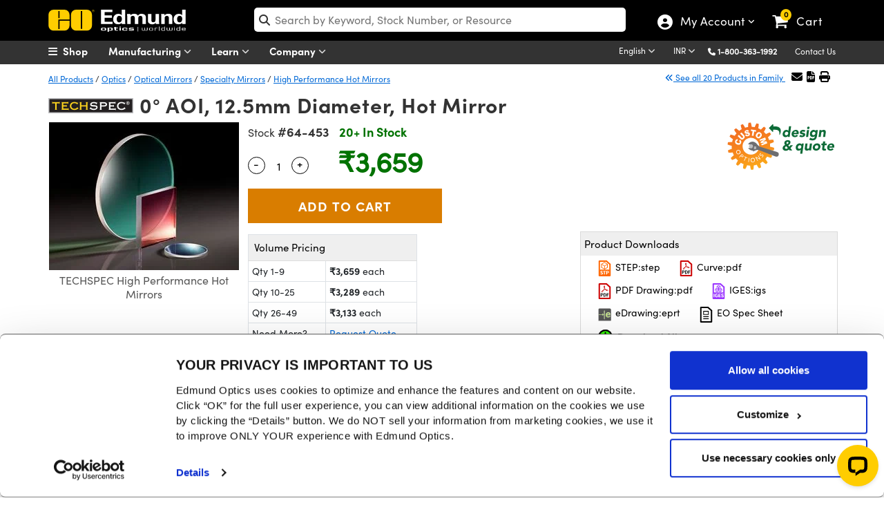

--- FILE ---
content_type: text/html; charset=utf-8
request_url: https://www.edmundoptics.in/Tools/Borofloat/_CustomPriceTool/?partNumberID=19165&_=1766862416201
body_size: 3853
content:


<div id="quote-tool" class="container-fluid">
    <div class="d-md-flex flex-md-equal w-150 my-md-3 pl-md-3">

        <div class="col-lg-4 bg-light mr-md-3 pt-3 px-3 px-md-5">
            <form id="glass-selections">
                <div class="form-group">
                    Please enter your required specifications here:
                </div>

                <div class="form-group disabledDiv">
                    Type
                    <select class="form-control form-control-sm frm-entry" data-val="true" data-val-required="The TypeId field is required." id="ddlBorofloatType" name="EntryForm.TypeId" onchange="onTypeChange(true);" onfocus="ClearPopupMessages();"><option value=""></option>
<option value="1">Window/Diffuser</option>
<option selected="selected" value="2">Filters, Hot/Cold Mirrors</option>
<option value="3">Mirror</option>
</select>
                </div>

                <div class="form-group disabledDiv">
                    Substrate
                    <select id="ddlSubstrate" name="Substrate" class="form-control form-control-sm frm-entry" onchange="onSubstrateChange(true);" onfocus="ClearPopupMessages();"></select>
                </div>

                <div class="form-group">
                    Thickness (mm)
                    <select id="ddlThickness" name="Thickness" class="form-control form-control-sm frm-entry" onchange="onThicknessChange(true);" onfocus="ClearPopupMessages();"></select>
                </div>

                <div class="form-group" id="shapeRow">
                    <div class="popup" onclick="TogglePopupMessage('shape-popup')">
                        Shape
                        <i class="fa fa-info-circle"></i>
                        <span class="popuptext" id="shape-popup" style="text-align:center;">If you require any other shape, please <a href="/capabilities/manufacturing-services-request-form/" class="alert-link alert-link-wh" target="_blank">contact</a> our product support team</span>
                    </div>
                    <select class="form-control form-control-sm frm-entry" id="ddlShape" name="EntryForm.Shape" onchange="onShapeChange();" onfocus="ClearPopupMessages();" placeholder=""><option value=""></option>
<option value="round">Round</option>
<option value="square">Square</option>
<option value="rectangular">Rectangular</option>
</select>
                </div>

                <div class="form-group" id="diameterRoundRow">
                    <div class="popup" onclick="TogglePopupMessage('diameterRound-popup')">
                        Diameter (mm)
                        <i class="fa fa-info-circle"></i>
                        <span class="popuptext" id="diameterRound-popup" style="text-align:center;">Minimum: 3 mm, Maximum: 200 mm diameter.<br />Please <a href="/capabilities/manufacturing-services-request-form/" class="alert-link  alert-link-wh" target="_blank">contact</a> product support to request different dimensions</span>
                    </div>
                    <input class="form-control form-control-sm frm-entry validate-entry" data-val="true" data-val-required="The MaxDiameter field is required." id="txtDiameterRound" max="200" min="3" name="EntryForm.MaxDiameter" onfocus="ClearPopupMessages();" oninput="EnableQuantity();ValidateDimensions();" step="1" type="number" value="0" />
                    <small id="validateRoundDiameter" class="dimensionValidation">This size filter is outside of our standard range. Please <a href="/capabilities/manufacturing-services-request-form/" class="alert-link  alert-link-wh" target="_blank">contact us</a> to discuss manufacturing feasibility and get a custom quote.</small>
                </div>

                <div class="form-group" id="diameterLengthRow">
                    <div class="popup" onclick="TogglePopupMessage('diameterLength-popup')">
                        Length (mm)
                        <i class="fa fa-info-circle"></i>
                        <span class="popuptext" id="diameterLength-popup" style="text-align:center;">Minimum: 3 mm, Maximum: 200 mm.<br />Please <a href="/capabilities/manufacturing-services-request-form/" class="alert-link  alert-link-wh" target="_blank">contact</a> product support to request different dimensions</span>
                    </div>
                    <input class="form-control form-control-sm frm-entry validate-entry" data-val="true" data-val-required="The MaxLength field is required." id="txtDiameterLength" max="200" min="3" name="EntryForm.MaxLength" onfocus="ClearPopupMessages();" oninput="EnableQuantity();ValidateDimensions();" step="1" type="number" value="0" />
                    <small id="validateSquareLength" class="dimensionValidation">This size filter is outside of our standard range. Please <a href="/capabilities/manufacturing-services-request-form/" class="alert-link  alert-link-wh" target="_blank">contact us</a> to discuss manufacturing feasibility and get a custom quote.</small>
                </div>

                <div class="form-group" id="diameterWidthRow">
                    <div class="popup" onclick="TogglePopupMessage('diameterWidth-popup')">
                        Width (mm)
                        <i class="fa fa-info-circle"></i>
                        <span class="popuptext" id="diameterWidth-popup" style="text-align:center;">Minimum: 3 mm, Maximum: 200 mm.<br />Please <a href="/capabilities/manufacturing-services-request-form/" class="alert-link  alert-link-wh" target="_blank">contact</a> product support to request different dimensions</span>
                    </div>
                    <input class="form-control form-control-sm frm-entry validate-entry" data-val="true" data-val-required="The MaxWidth field is required." id="txtDiameterWidth" max="200" min="3" name="EntryForm.MaxWidth" onfocus="ClearPopupMessages();" oninput="EnableQuantity();ValidateDimensions();" step="1" type="number" value="0" />
                    <small id="validateRectangleWidth" class="dimensionValidation">This size filter is outside of our standard range. Please <a href="/capabilities/manufacturing-services-request-form/" class="alert-link  alert-link-wh" target="_blank">contact us</a> to discuss manufacturing feasibility and get a custom quote.</small>
                </div>

                <div class="form-group" id="quantityRow">
                    Quantity
                    <input class="form-control form-control-sm frm-entry validate-entry" data-val="true" data-val-required="The Quantity field is required." id="txtQuantity" max="50" min="1" name="EntryForm.Quantity" onfocus="ClearPopupMessages();" step="1" type="number" value="0" />
                </div>
                <div class="form-group" style="text-align:center;">
                    <input type="button" name="pricing" id="btnPricing" class="btn-sm btn-other" value="Get Pricing" />
                    <input type="hidden" id="hdnPricingSearchID" />
                </div>
            </form>

            <div class="divied-40"></div>
        </div>

        <div id="panel-chart" class="bg-transparent mr-md-3 pt-3 px-3 px-md-5" style="padding-top: 0px !important">
            <div class="my-0 py-0">
                <div class="table-responsive-md">
                    <!-- SUBSTRATE SPECS -->
                    <div id="substrate-specs" style="width:100%;"></div>

                    <!-- SUBSTRATE DATA -->
                    <div id="substrate-data" style="width:100%"></div>
                </div>
            </div>
        </div>

        <!-- PRICING DETAILS PANEL -->
        <div id="panel-pricing" class="bg-transparent mr-md-3 pt-3 px-3 px-md-5 nodisplay2">
            <div class="my-0 py-0">
                <a href="#" onclick="DisplayChart();" class="back-link">Back</a>
                <br />
                <div id="dvStandardStock"></div>
                <div id="dvPricingData"></div>
            </div>
        </div>

        <!-- CUSTOMER DETAILS PANEL -->
        <div id="panel-quote" class="bg-transparent mr-md-3 pt-3 px-3 px-md-5 nodisplay2">
            <div class="my-0 py-0">
                <div class="container-fluid" style="display:inline-flex;">
                    <div class="col-md-2">
                        <a href="#" onclick="DisplayPricing();" class="back-link">Back</a>
                    </div>
                    <div class="col-md-9" style="text-align:center;">
                        <label class="lbl-customer-detail-greeting">
                            Thank you for your interest in our Custom Float and BOROFLOAT&reg; Optics. To request a formal quotation, please fill in the form below.
                        </label>
                    </div>
                    <div class="col-md-1">
                        &nbsp;
                    </div>
                </div>
                <br />
                <div id="dvCustomerDetails"></div>
            </div>
        </div>

    </div>
</div>

<link href="/assets/Tools/css/Borofloat.css?v=0" rel="stylesheet" />
<link rel="stylesheet" type="text/css" href="/Assets/Catalog/css/PartNumber.css?v=eVqEfnq-GEuT9CdfpE6yQgf8CjCqA4g5pdhViBNs9Rk" />
<link rel="stylesheet" type="text/css" href="/Assets/Catalog/css/Products.css?v=ORpFgfU5Lbq5EO36eVgIw82EvN3Qjz8ucgduwx3mOrU" />

<script type="text/javascript" data-cookieconsent="necessary" src="/Assets/Tools/javascript/Borofloat.js?v=vwTnY8GXlvyoJewLyJGX9tHxQVpzlFFOPnaRS23OXn8"></script>
<script type="text/javascript" data-cookieconsent="necessary" src="/Assets/plugins/formatter/jquery.mask.min.js?v=Kg2zTcFO9LXOc7IwcBx1YeUBJmekycsnTsq2RuFHSZU"></script>

<script type="text/javascript">
    var chartData = null;

    var selectedBorofloatType = 0;
    var selectedBorofloatSubstrate = 0;
    var selectedBorofloatThickness = 0;

    var specsData = {"ProductFamilyId":13824,"PartNumberId":19165,"BorofloatTypeId":2,"SubstrateId":15,"ThicknessValue":1.100000};

    if (specsData.length!=0)
    {
        selectedBorofloatType = specsData.BorofloatTypeId;
        selectedBorofloatSubstrate = specsData.SubstrateId;
        selectedBorofloatThickness = specsData.ThicknessValue;
    }
    else
    {
        selectedBorofloatType = 0;
        selectedBorofloatSubstrate = 0;
        selectedBorofloatThickness = 0;
    }

    $(document).ready(function () {
        InitializePriceTool(1);
        ApplyInputMasks();
    });

    $(document).on('click', '#btnPricing', function () {
        ClearPopupMessages();

        return LoadPricing();
    });

    function ApplyInputMasks() {
        var languageID = 1;
        var inputMask = '9999.9';

        //add input masks:
        $("#txtDiameterRound").mask(inputMask);
        $("#txtDiameterLength").mask(inputMask);
        $("#txtDiameterWidth").mask(inputMask);
    }

    function LoadPricing() {
        //get form values:
        var typeId = $("#ddlBorofloatType").val();
        var typeText = $("#ddlBorofloatType option:selected").text();
        var substrateId = $("#ddlSubstrate").val();
        var substrateText = $("#ddlSubstrate option:selected").text();
        var thicknessId = $("#ddlThickness").val();
        var thicknessText = $("#ddlThickness option:selected").text();
        var shape = $("#ddlShape").val();
        var diameter_round = $("#txtDiameterRound").val();
        var diameter_length = $("#txtDiameterLength").val();
        var diameter_width = $("#txtDiameterWidth").val();
        var quantity = $("#txtQuantity").val();

            //validation:
        var errMessage = '';

        var validType = ValidateSelection(typeText, 'Type', 'Missing selection for');
        if (validType != '')
            errMessage += validType;

        var validSubstrate = ValidateSelection(substrateText, 'Substrate', 'Missing selection for');
        if (validSubstrate != '')
            errMessage += validSubstrate;

        var validThickness = ValidateSelection(thicknessText, 'Thickness (mm)', 'Missing selection for');
        if (validThickness != '')
            errMessage += validThickness;

        switch (shape) {
            case "round":
                var validRound = ValidateNumericEntry(diameter_round, 'Diameter (mm)','Missing entry for','Non-numeric entry for', 3, 200);
                if (validRound != '')
                    errMessage += validRound;
                break;
            case "square":
                var validLengthSq = ValidateNumericEntry(diameter_length, 'Length (mm)','Missing entry for','Non-numeric entry for', 3, 200);
                if (validLengthSq != '')
                    errMessage += validLengthSq;
                else
                    diameter_width = diameter_length;
                break;
            case "rectangular":
                var validLength = ValidateNumericEntry(diameter_length, 'Length (mm)','Missing entry for','Non-numeric entry for', 3, 200);
                if (validLength != '')
                    errMessage += validLength;

                var validWidth = ValidateNumericEntry(diameter_width, 'Width (mm)','Missing entry for','Non-numeric entry for', 3, 200);
                if (validWidth != '')
                    errMessage += validWidth;
                break;
            default:
                var validShape = ValidateSelection(shape, 'Shape', 'Missing selection for');
                if (validShape != '')
                    errMessage += validShape;
                break;
        }

        var validQuantity = ValidateNumericEntry(quantity, 'Quantity','Missing entry for','Non-numeric entry for', 1, 50);
        if (validQuantity != '')
            errMessage += validQuantity;

        if (quantity == 0) {
            var validQuantityZero="Quantity can not be 0. "
            errMessage += validQuantityZero;
        }

        //eval:
        var mainMessage = 'Please correct the following before submitting';
        if (errMessage !== '') {
            alert(mainMessage + ":\n" + errMessage);
            return false;
        }
        else {
            trackEvent('Custom Borofloat Quote Tool', 'Search', 'Load Pricing');
            GetPricingResults(typeId, substrateId, thicknessId, shape, (diameter_round || 0), (diameter_length || 0), (diameter_width || 0), quantity);

            $("#panel-chart").addClass("nodisplay2");
            $("#panel-quote").addClass("nodisplay2");
            $("#panel-pricing").removeClass("nodisplay2");

            $("#glass-selections :input").prop("disabled", true);

            ScrollView();

            return true;
        }
    }

    function ValidateDimensions() {
        //debugger
        var shape = $("#ddlShape").val();
        var diameter = $("#txtDiameterRound").val();
        var length = $("#txtDiameterLength").val();
        var width = $("#txtDiameterWidth").val();

        var maxDiameter = '200';
        var minDiameter= '3';

        const showValidation = (selector, condition) => $(selector).toggle(condition);

        let validationFailed = false;

        if (shape === "round") {
            let condition = (parseFloat(diameter) > parseFloat(maxDiameter) || parseFloat(diameter) < parseFloat(minDiameter));
            showValidation('.dimensionValidation', condition);
            validationFailed = condition;
        }
        else if (shape === "square") {
            let condition = (parseFloat(length) > parseFloat(maxDiameter) || parseFloat(length) < parseFloat(minDiameter) );
            showValidation('.dimensionValidation', condition);
            validationFailed = condition;
        }
        else if (shape === "rectangular") {
            let lengthCondition = (parseFloat(length) > parseFloat(maxDiameter) || parseFloat(length) < parseFloat(minDiameter));
            let widthCondition = (parseFloat(width) > parseFloat(maxDiameter) || parseFloat(width) < parseFloat(minDiameter) );
            showValidation("#validateSquareLength", lengthCondition);
            showValidation("#validateRectangleWidth", widthCondition);
            validationFailed = lengthCondition || widthCondition;
        }
        else {
            $('.dimensionValidation').hide();
        }

        $("#btnPricing").prop("disabled", validationFailed);
    }
</script>

<style type="text/css">
    .table-light {
        background-color: gainsboro !important;
    }

    .desc-hdr {
        font-size: 14px !important;
        font-weight: bold;
    }

    .desc-txt {
        font-size: 14px !important;
        font-weight: normal;
    }

    .datasheet-txt {
        font-size: 14px !important;
        font-weight: normal;
        margin-top: 15px;
    }

    .nodisplay2 {
        display: none;
    }

    .disabledDiv {
        pointer-events: none;
        opacity: 0.5;
    }

    .dimensionValidation {
        display: none;
        color: red;
    }

        .dimensionValidation > a.alert-link-wh {
            color: blue !important;
        }

    #substrate-data {
        width: 100%;
        margin-top: 20px;
        margin-bottom: 20px;
    }

    .btn-hdn {
        display: none !important;
    }
</style>

--- FILE ---
content_type: text/html; charset=utf-8
request_url: https://www.edmundoptics.in/Catalog/PartNumber/_FrequentlyPurchasedTogetherProducts/?partNumberID=19165&_=1766862416202
body_size: 1199
content:

    <div class="row" id="relatedProducts">
            <div class="col-lg-3" style="text-align:center">
                <a href="/p/200mm-dia-x-1000mm-fl-mgfsub2sub-coated-plano-convex-lens/2361/" onclick="trackEvent('Related Products Carousel', 'Part', '32-476')">
                    <img src="https://productimages.edmundoptics.com/1627.jpg?w=225&amp;h=175&amp;quality=60" alt="20.0mm Dia. x 100.0mm FL, MgF&lt;sub&gt;2&lt;/sub&gt; Coated, Plano-Convex Lens" />
                    <div>
                            <strong>#32-476</strong>&nbsp;-&nbsp;
                        20.0mm Dia. x 100.0mm FL, MgF<sub>2</sub> Coated, Plano-Convex Lens
                    </div>
                </a>
                    <div>
                        <span class="cart-item-price">
                            
            <span id="formattedPrice">
                <span class="price-filter-value" data-filter="2,842" style="display:none">2,842</span>
                &#x20B9;2,842
            </span>

                        </span>
                        <ul style="width:200px; margin:auto; padding-left:0; list-style:none;">
                            <li>
                                <input type="number" min="1" placeholder="Qty " id="qty_32476" style="border-width: 1px; border-style: solid; float:left;top:4px;position:relative;width:50px;left:25px;border:1px solid #dadada;padding-left:5px" />
                            </li>
                            <li>
                                <button class="btn btn-cart" title="Buy" style="width:50%" onclick="AddToCart('32-476');">
                                    <i class="fa fa-shopping-cart"></i>
                                </button>
                            </li>
                        </ul>
                    </div>
            </div>
            <div class="col-lg-3" style="text-align:center">
                <a href="/p/125mm-diameter-float-glass-window/51/" onclick="trackEvent('Related Products Carousel', 'Part', '02-105')">
                    <img src="https://productimages.edmundoptics.com/5007.jpg?w=225&amp;h=175&amp;quality=60" alt="12.5mm Diameter Float Glass Window" />
                    <div>
                            <strong>#02-105</strong>&nbsp;-&nbsp;
                        12.5mm Diameter Float Glass Window
                    </div>
                </a>
                    <div>
                        <span class="cart-item-price">
                            
            <span id="formattedPrice">
                <span class="price-filter-value" data-filter="990" style="display:none">990</span>
                &#x20B9;990
            </span>

                        </span>
                        <ul style="width:200px; margin:auto; padding-left:0; list-style:none;">
                            <li>
                                <input type="number" min="1" placeholder="Qty " id="qty_02105" style="border-width: 1px; border-style: solid; float:left;top:4px;position:relative;width:50px;left:25px;border:1px solid #dadada;padding-left:5px" />
                            </li>
                            <li>
                                <button class="btn btn-cart" title="Buy" style="width:50%" onclick="AddToCart('02-105');">
                                    <i class="fa fa-shopping-cart"></i>
                                </button>
                            </li>
                        </ul>
                    </div>
            </div>
            <div class="col-lg-3" style="text-align:center">
                <a href="/p/c-mount-double-male-thread-ring/95/" onclick="trackEvent('Related Products Carousel', 'Part', '03-629')">
                    <img src="https://productimages.edmundoptics.com/1095.jpg?w=225&amp;h=175&amp;quality=60" alt="C-Mount Double Male Thread Ring" />
                    <div>
                            <strong>#03-629</strong>&nbsp;-&nbsp;
                        C-Mount Double Male Thread Ring
                    </div>
                </a>
                    <div>
                        <span class="cart-item-price">
                            
            <span id="formattedPrice">
                <span class="price-filter-value" data-filter="2,439" style="display:none">2,439</span>
                &#x20B9;2,439
            </span>

                        </span>
                        <ul style="width:200px; margin:auto; padding-left:0; list-style:none;">
                            <li>
                                <input type="number" min="1" placeholder="Qty " id="qty_03629" style="border-width: 1px; border-style: solid; float:left;top:4px;position:relative;width:50px;left:25px;border:1px solid #dadada;padding-left:5px" />
                            </li>
                            <li>
                                <button class="btn btn-cart" title="Buy" style="width:50%" onclick="AddToCart('03-629');">
                                    <i class="fa fa-shopping-cart"></i>
                                </button>
                            </li>
                        </ul>
                    </div>
            </div>
            <div class="col-lg-3" style="text-align:center">
                <a href="/p/15quot-x-15quot-10quot-fl-aspheric-fresnel-lens/2428/" onclick="trackEvent('Related Products Carousel', 'Part', '32-588')">
                    <img src="https://productimages.edmundoptics.com/1913.jpg?w=225&amp;h=175&amp;quality=60" alt="1.5&amp;quot; x 1.5&amp;quot;, 1.0&amp;quot; FL, Aspheric Fresnel Lens" />
                    <div>
                            <strong>#32-588</strong>&nbsp;-&nbsp;
                        1.5&quot; x 1.5&quot;, 1.0&quot; FL, Aspheric Fresnel Lens
                    </div>
                </a>
                    <div>
                        <span class="cart-item-price">
                            
            <span id="formattedPrice">
                <span class="price-filter-value" data-filter="2,919" style="display:none">2,919</span>
                &#x20B9;2,919
            </span>

                        </span>
                        <ul style="width:200px; margin:auto; padding-left:0; list-style:none;">
                            <li>
                                <input type="number" min="1" placeholder="Qty " id="qty_32588" style="border-width: 1px; border-style: solid; float:left;top:4px;position:relative;width:50px;left:25px;border:1px solid #dadada;padding-left:5px" />
                            </li>
                            <li>
                                <button class="btn btn-cart" title="Buy" style="width:50%" onclick="AddToCart('32-588');">
                                    <i class="fa fa-shopping-cart"></i>
                                </button>
                            </li>
                        </ul>
                    </div>
            </div>
    </div>  

        <script type="text/javascript">
            $('#tabsBarFrequentProducts').removeClass('display-none');
            $('#tabFrequentProducts').removeClass('display-none');
            $("#TshirtRelatedProducts").removeClass("display-none");
        </script>


--- FILE ---
content_type: text/html; charset=utf-8
request_url: https://www.edmundoptics.in/Catalog/PartNumber/_GroupMatchTab/?partNumberID=19165&_=1766862416203
body_size: 2946
content:


    <div class="table-responsive" style="margin-top:15px">
        <table id="tableMountingSolutions" class="table table-bordered data-table" style="text-align:center">
            <thead>
                <tr>
                    <th class="sorting_disabled hdr-zero-w"></th>
                    <th class="hdr-zero-w">Title&nbsp;</th>
                    <th class="hdr-zero-w">Type</th>
                    <th class="sorting_disabled hdr-zero-w" data-orderable="false" style="text-align: center;">Compare</th>
                    <th class="hdr-zero-w">Stock Number&nbsp;</th>
                    <th class="sort-price sorting hdr-zero-w" style="text-align: center;">&nbsp;Price&nbsp;</th>
                    <th class="sorting_disabled hdr-zero-w" data-orderable="false" style="text-align: center;">Buy</th>
                </tr>
            </thead>
            <tbody>
                        <tr>
                            <td>
                                <div style="display:inline-flex; float:left; vertical-align: middle;">
                                    <button class="btn-specifications" onclick="SpecificationsDropDown('12373',this)">
                                        <i class="fa-chevron-circle-right">MORE</i>
                                    </button>
                                    <img src="https://productimages.edmundoptics.com/2071.jpg?w=65&amp;h=50&amp;quality=80" style="padding-left:2px;" />
                                </div>
                            </td>
                            <td class="left" style="text-align:left">5.0 - 25.0mm Optic Height, Metric Bar-Type Optic Holder</td>
                            <td>Fixed</td>
                            <td>
                                

<label for="AddToCompare_55-529" class="AddToProductCompare">
    <input type="checkbox" name="AddToCompare_55-529" id="AddToCompare_55-529" rel="nofollow" onclick="AddToCompareList('55-529', 19165)" class="AddToProductCompare" style="margin-right:2px !important"  />
</label>
                            </td>
                            <td>
                                <a href="/p/25mm-metric-bar-type-lensfilter-holder/12373/" onclick="trackEvent('Mounting Solutions', 'Part Number Clickthrough', 'Stock Number')" target="_blank">#55-529</a>
                                

                                

                            </td>
                            <td class="pricet" data-order="6968.000000000" data-filter="6,968">
                                <span class="price" style="display:inline"> &#x20B9;6,968</span>
                                <br/>
                                <a style="font-size:13px" href="/tools/quote?addByStockNo=55-529" onclick="trackEvent('Request a Quote', 'Accessories Grid', '55-529');">Request Quote</a>
                            </td>
                            <td class="buyt" style="padding: 4px !important; min-width:200px">
                                
<ul class="list-inline">
    <li>
        
    <span class="instock">20+ In Stock</span>

    </li>
    <li>
        <input type="number" min="1" placeholder="1" id="qty_55529" style="width:55px;" />
    </li>
    <li>
        <button class="btn btn-cart" title="Buy" onclick="AddToCart('55-529')">
            <i class="fa fa-shopping-cart"></i>
        </button>
    </li>
</ul>
                            </td>
                        </tr>
                        <tr>
                            <td>
                                <div style="display:inline-flex; float:left; vertical-align: middle;">
                                    <button class="btn-specifications" onclick="SpecificationsDropDown('120',this)">
                                        <i class="fa-chevron-circle-right">MORE</i>
                                    </button>
                                    <img src="https://productimages.edmundoptics.com/3696.jpg?w=65&amp;h=50&amp;quality=80" style="padding-left:2px;" />
                                </div>
                            </td>
                            <td class="left" style="text-align:left"> 7.0 - 40.0 Optic Height, English Bar-Type Optic Holder</td>
                            <td>Fixed</td>
                            <td>
                                

<label for="AddToCompare_03-676" class="AddToProductCompare">
    <input type="checkbox" name="AddToCompare_03-676" id="AddToCompare_03-676" rel="nofollow" onclick="AddToCompareList('03-676', 19165)" class="AddToProductCompare" style="margin-right:2px !important"  />
</label>
                            </td>
                            <td>
                                <a href="/p/40mm-english-bar-type-lensfilter-holder/120/" onclick="trackEvent('Mounting Solutions', 'Part Number Clickthrough', 'Stock Number')" target="_blank">#03-676</a>
                                

                                

                            </td>
                            <td class="pricet" data-order="7262.000000000" data-filter="7,262">
                                <span class="price" style="display:inline"> &#x20B9;7,262</span>
                                <br/>
                                <a style="font-size:13px" href="/tools/quote?addByStockNo=03-676" onclick="trackEvent('Request a Quote', 'Accessories Grid', '03-676');">Request Quote</a>
                            </td>
                            <td class="buyt" style="padding: 4px !important; min-width:200px">
                                
<ul class="list-inline">
    <li>
        
    <span class="instock">3 In Stock</span>

    </li>
    <li>
        <input type="number" min="1" placeholder="1" id="qty_03676" style="width:55px;" />
    </li>
    <li>
        <button class="btn btn-cart" title="Buy" onclick="AddToCart('03-676')">
            <i class="fa fa-shopping-cart"></i>
        </button>
    </li>
</ul>
                            </td>
                        </tr>
                        <tr>
                            <td>
                                <div style="display:inline-flex; float:left; vertical-align: middle;">
                                    <button class="btn-specifications" onclick="SpecificationsDropDown('12375',this)">
                                        <i class="fa-chevron-circle-right">MORE</i>
                                    </button>
                                    <img src="https://productimages.edmundoptics.com/2071.jpg?w=65&amp;h=50&amp;quality=80" style="padding-left:2px;" />
                                </div>
                            </td>
                            <td class="left" style="text-align:left">10.0 - 60.0mm Optic Height, Metric Bar-Type Optic Holder</td>
                            <td>Fixed</td>
                            <td>
                                

<label for="AddToCompare_55-530" class="AddToProductCompare">
    <input type="checkbox" name="AddToCompare_55-530" id="AddToCompare_55-530" rel="nofollow" onclick="AddToCompareList('55-530', 19165)" class="AddToProductCompare" style="margin-right:2px !important"  />
</label>
                            </td>
                            <td>
                                <a href="/p/60mm-metric-bar-type-lensfilter-holder/12375/" onclick="trackEvent('Mounting Solutions', 'Part Number Clickthrough', 'Stock Number')" target="_blank">#55-530</a>
                                

                                

                            </td>
                            <td class="pricet" data-order="7408.000000000" data-filter="7,408">
                                <span class="price" style="display:inline"> &#x20B9;7,408</span>
                                <br/>
                                <a style="font-size:13px" href="/tools/quote?addByStockNo=55-530" onclick="trackEvent('Request a Quote', 'Accessories Grid', '55-530');">Request Quote</a>
                            </td>
                            <td class="buyt" style="padding: 4px !important; min-width:200px">
                                
<ul class="list-inline">
    <li>
        
    <span class="contactus" onclick="InventoryModalWindow('/modal-windows/inventorystatus-email/?i=12375&amp;s=55-530&amp;utm_source=EN&amp;utm_name=55-530','invstatus_123756354691','invstatusContent_123756354691');trackEvent('Inventory Label', 'Contact Us', '55-530');">
        Contact Us
    </span>
    <div id="invstatus_123756354691" class="eo-modal-window">
        <div class="eo-modal-content">
                    <span class="close">&times;</span>
            <div id="invstatusContent_123756354691"></div>
        </div>
    </div>
    <script>
        LoadMarketoScript();
    </script>
    <style>
        .modal-header {
            padding-bottom: 0px !important;
            border-bottom: 0px !important;
        }

        .modal-body {
            padding-top: 0px !important;
        }
    </style>

    </li>
    <li>
        <input type="number" min="1" placeholder="1" id="qty_55530" style="width:55px;" />
    </li>
    <li>
        <button class="btn btn-cart" title="Buy" onclick="AddToCart('55-530')">
            <i class="fa fa-shopping-cart"></i>
        </button>
    </li>
</ul>
                            </td>
                        </tr>
                        <tr>
                            <td>
                                <div style="display:inline-flex; float:left; vertical-align: middle;">
                                    <button class="btn-specifications" onclick="SpecificationsDropDown('117',this)">
                                        <i class="fa-chevron-circle-right">MORE</i>
                                    </button>
                                    <img src="https://productimages.edmundoptics.com/3692.jpg?w=65&amp;h=50&amp;quality=80" style="padding-left:2px;" />
                                </div>
                            </td>
                            <td class="left" style="text-align:left">7.0 - 67.0 Optic Height, English Bar-Type Optic Holder</td>
                            <td>Fixed</td>
                            <td>
                                

<label for="AddToCompare_03-669" class="AddToProductCompare">
    <input type="checkbox" name="AddToCompare_03-669" id="AddToCompare_03-669" rel="nofollow" onclick="AddToCompareList('03-669', 19165)" class="AddToProductCompare" style="margin-right:2px !important"  />
</label>
                            </td>
                            <td>
                                <a href="/p/67mm-english-bar-type-lensfilter-holder/117/" onclick="trackEvent('Mounting Solutions', 'Part Number Clickthrough', 'Stock Number')" target="_blank">#03-669</a>
                                

                                

                            </td>
                            <td class="pricet" data-order="7922.000000000" data-filter="7,922">
                                <span class="price" style="display:inline"> &#x20B9;7,922</span>
                                <br/>
                                <a style="font-size:13px" href="/tools/quote?addByStockNo=03-669" onclick="trackEvent('Request a Quote', 'Accessories Grid', '03-669');">Request Quote</a>
                            </td>
                            <td class="buyt" style="padding: 4px !important; min-width:200px">
                                
<ul class="list-inline">
    <li>
        
    <span class="instock">4 In Stock</span>

    </li>
    <li>
        <input type="number" min="1" placeholder="1" id="qty_03669" style="width:55px;" />
    </li>
    <li>
        <button class="btn btn-cart" title="Buy" onclick="AddToCart('03-669')">
            <i class="fa fa-shopping-cart"></i>
        </button>
    </li>
</ul>
                            </td>
                        </tr>
                        <tr>
                            <td>
                                <div style="display:inline-flex; float:left; vertical-align: middle;">
                                    <button class="btn-specifications" onclick="SpecificationsDropDown('115',this)">
                                        <i class="fa-chevron-circle-right">MORE</i>
                                    </button>
                                    <img src="https://productimages.edmundoptics.com/3694.jpg?w=65&amp;h=50&amp;quality=80" style="padding-left:2px;" />
                                </div>
                            </td>
                            <td class="left" style="text-align:left">8.0 - 118.0 Optic Height, English Bar-Type Optic Holder</td>
                            <td>Fixed</td>
                            <td>
                                

<label for="AddToCompare_03-666" class="AddToProductCompare">
    <input type="checkbox" name="AddToCompare_03-666" id="AddToCompare_03-666" rel="nofollow" onclick="AddToCompareList('03-666', 19165)" class="AddToProductCompare" style="margin-right:2px !important"  />
</label>
                            </td>
                            <td>
                                <a href="/p/110mm-english-bar-type-lensfilter-holder/115/" onclick="trackEvent('Mounting Solutions', 'Part Number Clickthrough', 'Stock Number')" target="_blank">#03-666</a>
                                

                                

                            </td>
                            <td class="pricet" data-order="8215.000000000" data-filter="8,215">
                                <span class="price" style="display:inline"> &#x20B9;8,215</span>
                                <br/>
                                <a style="font-size:13px" href="/tools/quote?addByStockNo=03-666" onclick="trackEvent('Request a Quote', 'Accessories Grid', '03-666');">Request Quote</a>
                            </td>
                            <td class="buyt" style="padding: 4px !important; min-width:200px">
                                
<ul class="list-inline">
    <li>
        
    <span class="instock">20+ In Stock</span>

    </li>
    <li>
        <input type="number" min="1" placeholder="1" id="qty_03666" style="width:55px;" />
    </li>
    <li>
        <button class="btn btn-cart" title="Buy" onclick="AddToCart('03-666')">
            <i class="fa fa-shopping-cart"></i>
        </button>
    </li>
</ul>
                            </td>
                        </tr>
                        <tr>
                            <td>
                                <div style="display:inline-flex; float:left; vertical-align: middle;">
                                    <button class="btn-specifications" onclick="SpecificationsDropDown('44118',this)">
                                        <i class="fa-chevron-circle-right">MORE</i>
                                    </button>
                                    <img src="https://productimages.edmundoptics.com/9308.jpg?w=65&amp;h=50&amp;quality=80" style="padding-left:2px;" />
                                </div>
                            </td>
                            <td class="left" style="text-align:left">4.0 - 36.0mm Optic Dia., Self-Centering Jaw Clamp</td>
                            <td>Fixed</td>
                            <td>
                                

<label for="AddToCompare_16-077" class="AddToProductCompare">
    <input type="checkbox" name="AddToCompare_16-077" id="AddToCompare_16-077" rel="nofollow" onclick="AddToCompareList('16-077', 19165)" class="AddToProductCompare" style="margin-right:2px !important"  />
</label>
                            </td>
                            <td>
                                <a href="/p/self-centering-jaw-clamp-diameter-4-36mm/44118/" onclick="trackEvent('Mounting Solutions', 'Part Number Clickthrough', 'Stock Number')" target="_blank">#16-077</a>
                                

                                

                            </td>
                            <td class="pricet" data-order="10782.000000000" data-filter="10,782">
                                <span class="price" style="display:inline"> &#x20B9;10,782</span>
                                <br/>
                                <a style="font-size:13px" href="/tools/quote?addByStockNo=16-077" onclick="trackEvent('Request a Quote', 'Accessories Grid', '16-077');">Request Quote</a>
                            </td>
                            <td class="buyt" style="padding: 4px !important; min-width:200px">
                                
<ul class="list-inline">
    <li>
        
    <span class="instock">6 In Stock</span>

    </li>
    <li>
        <input type="number" min="1" placeholder="1" id="qty_16077" style="width:55px;" />
    </li>
    <li>
        <button class="btn btn-cart" title="Buy" onclick="AddToCart('16-077')">
            <i class="fa fa-shopping-cart"></i>
        </button>
    </li>
</ul>
                            </td>
                        </tr>
                        <tr>
                            <td>
                                <div style="display:inline-flex; float:left; vertical-align: middle;">
                                    <button class="btn-specifications" onclick="SpecificationsDropDown('46288',this)">
                                        <i class="fa-chevron-circle-right">MORE</i>
                                    </button>
                                    <img src="https://productimages.edmundoptics.com/9858.jpg?w=65&amp;h=50&amp;quality=80" style="padding-left:2px;" />
                                </div>
                            </td>
                            <td class="left" style="text-align:left">2"/50.8mm Diameter, Bar Type Lens / Filter Holder, Quick Start Optical Mounts</td>
                            <td>Fixed</td>
                            <td>
                                

<label for="AddToCompare_17-530" class="AddToProductCompare">
    <input type="checkbox" name="AddToCompare_17-530" id="AddToCompare_17-530" rel="nofollow" onclick="AddToCompareList('17-530', 19165)" class="AddToProductCompare" style="margin-right:2px !important"  />
</label>
                            </td>
                            <td>
                                <a href="/p/67mm-english-bar-type-lensfilter-holder/46288/" onclick="trackEvent('Mounting Solutions', 'Part Number Clickthrough', 'Stock Number')" target="_blank">#17-530</a>
                                

                                

                            </td>
                            <td class="pricet" data-order="11021.000000000" data-filter="11,021">
                                <span class="price" style="display:inline"> &#x20B9;11,021</span>
                                <br/>
                                <a style="font-size:13px" href="/tools/quote?addByStockNo=17-530" onclick="trackEvent('Request a Quote', 'Accessories Grid', '17-530');">Request Quote</a>
                            </td>
                            <td class="buyt" style="padding: 4px !important; min-width:200px">
                                
<ul class="list-inline">
    <li>
        
    <span class="contactus" onclick="InventoryModalWindow('/modal-windows/inventorystatus-email/?i=46288&amp;s=17-530&amp;utm_source=EN&amp;utm_name=17-530','invstatus_4628864547992','invstatusContent_4628864547992');trackEvent('Inventory Label', 'Contact Us', '17-530');">
        Contact Us
    </span>
    <div id="invstatus_4628864547992" class="eo-modal-window">
        <div class="eo-modal-content">
                    <span class="close">&times;</span>
            <div id="invstatusContent_4628864547992"></div>
        </div>
    </div>
    <script>
        LoadMarketoScript();
    </script>
    <style>
        .modal-header {
            padding-bottom: 0px !important;
            border-bottom: 0px !important;
        }

        .modal-body {
            padding-top: 0px !important;
        }
    </style>

    </li>
    <li>
        <input type="number" min="1" placeholder="1" id="qty_17530" style="width:55px;" />
    </li>
    <li>
        <button class="btn btn-cart" title="Buy" onclick="AddToCart('17-530')">
            <i class="fa fa-shopping-cart"></i>
        </button>
    </li>
</ul>
                            </td>
                        </tr>
                        <tr>
                            <td>
                                <div style="display:inline-flex; float:left; vertical-align: middle;">
                                    <button class="btn-specifications" onclick="SpecificationsDropDown('17572',this)">
                                        <i class="fa-chevron-circle-right">MORE</i>
                                    </button>
                                    <img src="https://productimages.edmundoptics.com/2992.jpg?w=65&amp;h=50&amp;quality=80" style="padding-left:2px;" />
                                </div>
                            </td>
                            <td class="left" style="text-align:left">12.5/12.7mm Optic Dia., X-Y Translating Optic Mount</td>
                            <td>Adjustable - Linear (XY)</td>
                            <td>
                                

<label for="AddToCompare_62-955" class="AddToProductCompare">
    <input type="checkbox" name="AddToCompare_62-955" id="AddToCompare_62-955" rel="nofollow" onclick="AddToCompareList('62-955', 19165)" class="AddToProductCompare" style="margin-right:2px !important"  />
</label>
                            </td>
                            <td>
                                <a href="/p/127mm-maximum-optic-diameter-x-y-translating-optic-mount/17572/" onclick="trackEvent('Mounting Solutions', 'Part Number Clickthrough', 'Stock Number')" target="_blank">#62-955</a>
                                

                                

                            </td>
                            <td class="pricet" data-order="17897.000000000" data-filter="17,897">
                                <span class="price" style="display:inline"> &#x20B9;17,897</span>
                                <br/>
                                <a style="font-size:13px" href="/tools/quote?addByStockNo=62-955" onclick="trackEvent('Request a Quote', 'Accessories Grid', '62-955');">Request Quote</a>
                            </td>
                            <td class="buyt" style="padding: 4px !important; min-width:200px">
                                
<ul class="list-inline">
    <li>
        
    <span class="instock">10 In Stock</span>

    </li>
    <li>
        <input type="number" min="1" placeholder="1" id="qty_62955" style="width:55px;" />
    </li>
    <li>
        <button class="btn btn-cart" title="Buy" onclick="AddToCart('62-955')">
            <i class="fa fa-shopping-cart"></i>
        </button>
    </li>
</ul>
                            </td>
                        </tr>
                        <tr>
                            <td>
                                <div style="display:inline-flex; float:left; vertical-align: middle;">
                                    <button class="btn-specifications" onclick="SpecificationsDropDown('44119',this)">
                                        <i class="fa-chevron-circle-right">MORE</i>
                                    </button>
                                    <img src="https://productimages.edmundoptics.com/9308.jpg?w=65&amp;h=50&amp;quality=80" style="padding-left:2px;" />
                                </div>
                            </td>
                            <td class="left" style="text-align:left">5.0 - 100.0mm Optic Dia., Self-Centering Jaw Clamp</td>
                            <td>Fixed</td>
                            <td>
                                

<label for="AddToCompare_16-078" class="AddToProductCompare">
    <input type="checkbox" name="AddToCompare_16-078" id="AddToCompare_16-078" rel="nofollow" onclick="AddToCompareList('16-078', 19165)" class="AddToProductCompare" style="margin-right:2px !important"  />
</label>
                            </td>
                            <td>
                                <a href="/p/self-centering-jaw-clamp-diameter-5-100mm/44119/" onclick="trackEvent('Mounting Solutions', 'Part Number Clickthrough', 'Stock Number')" target="_blank">#16-078</a>
                                

                                

                            </td>
                            <td class="pricet" data-order="28093.000000000" data-filter="28,093">
                                <span class="price" style="display:inline"> &#x20B9;28,093</span>
                                <br/>
                                <a style="font-size:13px" href="/tools/quote?addByStockNo=16-078" onclick="trackEvent('Request a Quote', 'Accessories Grid', '16-078');">Request Quote</a>
                            </td>
                            <td class="buyt" style="padding: 4px !important; min-width:200px">
                                
<ul class="list-inline">
    <li>
        
    <span class="instock">6 In Stock</span>

    </li>
    <li>
        <input type="number" min="1" placeholder="1" id="qty_16078" style="width:55px;" />
    </li>
    <li>
        <button class="btn btn-cart" title="Buy" onclick="AddToCart('16-078')">
            <i class="fa fa-shopping-cart"></i>
        </button>
    </li>
</ul>
                            </td>
                        </tr>
                        <tr>
                            <td>
                                <div style="display:inline-flex; float:left; vertical-align: middle;">
                                    <button class="btn-specifications" onclick="SpecificationsDropDown('27709',this)">
                                        <i class="fa-chevron-circle-right">MORE</i>
                                    </button>
                                    <img src="https://productimages.edmundoptics.com/1394.jpg?w=65&amp;h=50&amp;quality=80" style="padding-left:2px;" />
                                </div>
                            </td>
                            <td class="left" style="text-align:left">12.5/12.7mm Optic Dia., Precision Gimbal Mount</td>
                            <td>Adjustable - Gimbal</td>
                            <td>
                                

<label for="AddToCompare_84-640" class="AddToProductCompare">
    <input type="checkbox" name="AddToCompare_84-640" id="AddToCompare_84-640" rel="nofollow" onclick="AddToCompareList('84-640', 19165)" class="AddToProductCompare" style="margin-right:2px !important"  />
</label>
                            </td>
                            <td>
                                <a href="/p/125127mm-id-precision-gimbal-mount/27709/" onclick="trackEvent('Mounting Solutions', 'Part Number Clickthrough', 'Stock Number')" target="_blank">#84-640</a>
                                

                                

                            </td>
                            <td class="pricet" data-order="28827.000000000" data-filter="28,827">
                                <span class="price" style="display:inline"> &#x20B9;28,827</span>
                                <br/>
                                <a style="font-size:13px" href="/tools/quote?addByStockNo=84-640" onclick="trackEvent('Request a Quote', 'Accessories Grid', '84-640');">Request Quote</a>
                            </td>
                            <td class="buyt" style="padding: 4px !important; min-width:200px">
                                
<ul class="list-inline">
    <li>
        
    <span class="instock">7 In Stock</span>

    </li>
    <li>
        <input type="number" min="1" placeholder="1" id="qty_84640" style="width:55px;" />
    </li>
    <li>
        <button class="btn btn-cart" title="Buy" onclick="AddToCart('84-640')">
            <i class="fa fa-shopping-cart"></i>
        </button>
    </li>
</ul>
                            </td>
                        </tr>
                        <tr>
                            <td>
                                <div style="display:inline-flex; float:left; vertical-align: middle;">
                                    <button class="btn-specifications" onclick="SpecificationsDropDown('17575',this)">
                                        <i class="fa-chevron-circle-right">MORE</i>
                                    </button>
                                    <img src="https://productimages.edmundoptics.com/2992.jpg?w=65&amp;h=50&amp;quality=80" style="padding-left:2px;" />
                                </div>
                            </td>
                            <td class="left" style="text-align:left">12.5/12.7mm Optic Dia., X-Y-Z Translating Optic Mount</td>
                            <td>Adjustable - Linear (XYZ)</td>
                            <td>
                                

<label for="AddToCompare_62-958" class="AddToProductCompare">
    <input type="checkbox" name="AddToCompare_62-958" id="AddToCompare_62-958" rel="nofollow" onclick="AddToCompareList('62-958', 19165)" class="AddToProductCompare" style="margin-right:2px !important"  />
</label>
                            </td>
                            <td>
                                <a href="/p/127mm-maximum-optic-diameter-x-y-z-translating-optic-mount/17575/" onclick="trackEvent('Mounting Solutions', 'Part Number Clickthrough', 'Stock Number')" target="_blank">#62-958</a>
                                

                                

                            </td>
                            <td class="pricet" data-order="29413.000000000" data-filter="29,413">
                                <span class="price" style="display:inline"> &#x20B9;29,413</span>
                                <br/>
                                <a style="font-size:13px" href="/tools/quote?addByStockNo=62-958" onclick="trackEvent('Request a Quote', 'Accessories Grid', '62-958');">Request Quote</a>
                            </td>
                            <td class="buyt" style="padding: 4px !important; min-width:200px">
                                
<ul class="list-inline">
    <li>
        
    <span class="instock">4 In Stock</span>

    </li>
    <li>
        <input type="number" min="1" placeholder="1" id="qty_62958" style="width:55px;" />
    </li>
    <li>
        <button class="btn btn-cart" title="Buy" onclick="AddToCart('62-958')">
            <i class="fa fa-shopping-cart"></i>
        </button>
    </li>
</ul>
                            </td>
                        </tr>
            </tbody>
        </table>
    </div>
        <div class="alert alert-warning" role="alert" style="margin-top:15px !important; text-align:center !important; background-image: none !important; border-radius: 0px !important; border-color: #fcfccf !important;">
            Check out our full selection of mounts <a href="/c/optomechanics/604/">here</a>.
        </div>
    <script type="text/javascript" data-cookieconsent="necessary">
        $(document).ready(function () {
            var tableMountingSolutions = $('#tableMountingSolutions').DataTable({
                paging: false,
                "dom": '<<t>> '
            });
        });
    </script>
    <style type="text/css">
        .hdr-zero-w {
            width: 0px !important;
        }
    </style>


--- FILE ---
content_type: text/html; charset=utf-8
request_url: https://www.edmundoptics.in/Catalog/PartNumber/_RelatedProducts/?partNumberID=19165&productFamilyID=13824&_=1766862416205
body_size: 489
content:

    <div class="row" id="relatedProducts">
            <div class="col-lg-3" style="text-align:center">
                <a href="/f/kinematic-optical-mirror-mounts/13402/" onclick="trackEvent('Related Products Carousel', 'Product', '2855')">
                    <img src="https://productimages.edmundoptics.com/7231.jpg?w=225&amp;h=175&amp;quality=60" alt="Kinematic Optical Mirror Mounts" />
                    <div>
                        Kinematic Optical Mirror Mounts
                    </div>
                </a>
            </div>
            <div class="col-lg-3" style="text-align:center">
                <a href="/f/kinematic-square-optical-mounts/13285/" onclick="trackEvent('Related Products Carousel', 'Product', '2782')">
                    <img src="https://productimages.edmundoptics.com/2597.jpg?w=225&amp;h=175&amp;quality=60" alt="Kinematic Square Optical Mounts" />
                    <div>
                        Kinematic Square Optical Mounts
                    </div>
                </a>
            </div>
    </div>  
        <script type="text/javascript">
            $("#tabsBarRelatedProducts").removeClass("display-none");
            $("#tabRelatedProducts").removeClass("display-none");
            $("#TshirtRelatedProducts").removeClass("display-none");
        </script>



--- FILE ---
content_type: text/html; charset=utf-8
request_url: https://www.edmundoptics.in/Catalog/PartNumber/_Documents/?materialNumber=64453&partNumberID=19165&specSheetTemplate=Default%20Template&_=1766862416206
body_size: 825
content:

<div id="documentDownloads_64453">

    <input type="hidden" id="downloadAllText_64453" value="Download All" class="hidden_val" />
    <input type="hidden" id="hiddenStockNum" value="64453" class="hidden_val" />
    <input type="hidden" id="hiddenDocumentCount" value="6" class="hidden_val" />


            <a href="/document/download/395727" target="_blank" class="btn btn-downloads" style="margin-top:15px; margin-bottom:5px;" onclick="trackEvent('Document Download', '11', '64453');">
                <img src="/media/42kbiyfa/step.svg" style="width:23px;" alt="Click to download STEP file"> STEP:step
            </a>
            <a href="/document/download/356635" target="_blank" class="btn btn-downloads" style="margin-top:15px; margin-bottom:5px;" onclick="trackEvent('Document Download', '6', '64453');">
                <img src="/media/5igbjkk4/pdf.svg" style="width:23px;" alt="Click to download Curve"> Curve:pdf
            </a>
            <a href="/document/download/395693" target="_blank" class="btn btn-downloads" style="margin-top:15px; margin-bottom:5px;" onclick="trackEvent('Document Download', '9', '64453');">
                <img src="/media/5igbjkk4/pdf.svg" style="width:23px;" alt="Click to download PDF Drawing"> PDF Drawing:pdf
            </a>
            <a href="/document/download/395659" target="_blank" class="btn btn-downloads" style="margin-top:15px; margin-bottom:5px;" onclick="trackEvent('Document Download', '8', '64453');">
                <img src="/media/5myf11au/iges.svg" style="width:23px;" alt="Click to download IGES file"> IGES:igs
            </a>
            <a href="/document/download/395625" target="_blank" class="btn btn-downloads" style="margin-top:15px; margin-bottom:5px;" onclick="trackEvent('Document Download', '7', '64453');">
                <img src="/media/y2ujsniw/edrawing.svg" style="width:23px;" alt="Click to download eDrawing"> eDrawing:eprt
            </a>

            <a href="/Catalog/Specsheet/Specsheet/19165" rel="nofollow" class="btn btn-downloads" style="margin-top:15px; margin-bottom:5px;" onclick="trackEvent('Document Download', 'Dynamic Spec sheet', '64453');">
                <img src="/media/g0umakfk/specsheets.svg" style="width:23px;" alt="Click to download Spec Sheets"> EO Spec Sheet
            </a>
</div>

    <script>
        $(document).ready(function () {
            var ct = $("#downloadAllBtn_" + 64453).length;
            if (ct == 0)
            {
                $("#documentDownloads_" + 64453).append('<a class="btn btn-downloads" id="downloadAllBtn_' + 64453 + '" style="margin-top: 15px; margin-bottom: 5px;" onclick="downloadAll(\'' + 64453 + '\');" download></a>');
                $("#downloadAllBtn_" + 64453).text($("#downloadAllText_" + 64453).val());
            }            
        });
    </script>

<script>
    function downloadAll(stockNumber) {
        trackEvent('Document Download', 'Download All', '64453');
        window.open('/Catalog/PartNumber/DownloadAll?stockNum=' + '64453', '_blank');
    }
</script>

--- FILE ---
content_type: text/css
request_url: https://www.edmundoptics.in/assets/Tools/css/Borofloat.css?v=0
body_size: 1438
content:
/* Index Page */
#chart-header {
    width: 100%;
    padding-bottom: 10px;
    border-bottom: dashed 1px gainsboro;
}

.chart-header-title {
    font: 22px heebo,Helvetica,Arial,sans-serif;
    font-weight: bold;
    color: black;
}

.chart-header-info {
    background-color: #31b0d5 !important;
    color: white;
}

.chart-header-refresh {
    background-color: #0462be !important;
    color: white;
}

.chart-header-export {
    color: white !important;
}

#chart {
    padding-top: 10px;
}

.card-filter-number {
    float: left;
    font-weight: bold;
    font-size: 16px;
}

.card-body {
    margin-bottom: 20px;
}

.card-columns
{
    column-count: 1 !important;
}

.form-req {
    color: red !important;
    cursor: pointer !important;
    padding-right: 3px !important;
}

.no-pricing-data {
    color: #a94442;
}

.ofheader {
    background-image: url('/assets/images/banner-images/borofloat_bg.png');
    background-repeat: no-repeat;
    padding-top: 60px;
    padding-bottom: 30px;
    background-position: bottom right;
    border-bottom: 5px solid#fdcd00;
}

.oftitle {
    width: 50% !important;
    margin-top: -10px;
}

#glass-selections div.form-group:first-child {
    text-transform: uppercase;
    font-size: 12px;
    text-align: center;
    width: 70%;
    margin: 0 auto;
    margin-bottom: 15px;
}

.header-desc {
    width: 70% !important;
}

.back-link {
    background-color: #0571fd;
    padding-left: 7px;
    padding-right: 7px;
    border-radius: 20px;
    padding-top: 3px;
    padding-bottom: 3px;
    color: #fff;
    font-size: 11px;
    border-radius: 20px;
    border: none;
}

    .back-link:hover {
        color: #ffffff;
    }

.card-footer {
    text-align: right;
    padding-top: 0px !important;
    background-color: transparent;
    border: none;
    margin-bottom: 10px;
}

.btn-sm {
    text-transform: uppercase;
    font-weight: bold !important;
    background-color: #fdcd00;
    box-shadow: 3px 3px 4px #dadada;
    margin-left: 40px;
    margin-top: -5px;
    margin-right: 12px;
}

    .btn-sm:hover {
        top: 2px;
        position: relative;
        text-decoration: none !important;
        box-shadow: 5px 3px 4px #dadada;
        background-color: #fdd01c;
        font-weight: bold !important;
        color: #000 !important;
    }

.btn-continue {
    text-transform: uppercase;
    font-weight: bold !important;
    background-color: #fdcd00;
    box-shadow: 3px 3px 4px #dadada;
}

    .btn-continue:hover {
        top: 2px;
        position: relative;
        text-decoration: none !important;
        box-shadow: 5px 3px 4px #dadada;
        background-color: #fdd01c;
        font-weight: bold !important;
        color: #000 !important;
    }

.card-price {
    color: green;
    text-align: center;
    margin-right: 5px;
    float: right;
}

/* Popup container */
.popup {
    position: relative;
    display: inline-block;
    cursor: pointer;
}

    /* The actual popup (appears on top) */
    .popup .popuptext {
        visibility: hidden;
        width: 400px;
        background-color: #555;
        color: #fff;
        border-radius: 6px;
        padding: 8px 0;
        position: absolute;
        z-index: 1;
        white-space: normal;
        font-size: 12px;
        width: 200px;
        padding: 5px;
    }

    /* Toggle this class when clicking on the popup container (hide and show the popup) */
    .popup .show {
        visibility: visible;
        -webkit-animation: fadeIn 1s;
        animation: fadeIn 1s;
    }

#panel-chart {
    width: 80% !important;
}

#panel-pricing {
    width: 80% !important;
}

#panel-quote {
    width: 80% !important;
}

.tbl-heading-row {
    background: #fffbeb;
}

.lbl-customer-detail-greeting {
    font-size: 16px;
    font-weight: bold !important;
    width: 70%;
    margin: 0 auto;
    margin-bottom: 30px !important;
}

#dvPricingData {
    padding-top: 10px;
}

.tbl-substrate
{
    font-size: 12px !important;
}

/* Quote Submitted Page */
#main-row {
    padding-bottom: 20px !important;
}

#details-row {
    padding-top: 20px !important;
    padding-bottom: 40px !important;
}


/* Overrides */
.alert-danger {
    background-color: #F8D7DA !important;
}

.bg-dark {
    background-color: black !important;
}

.btn.focus, .btn:focus {
    outline: 0;
    box-shadow: none !important;
}

.frm-entry {
    min-width: 200px !important;
}

.nodisplay {
    display: none
}

.grayBkgd {
    font-weight: normal !important;
}

p.holiday-h {
    margin-top: 0px !important;
    padding-top: 35px !important;
}

.table-hover tbody tr:hover {
    background-color: #b8daff !important;
}

.tolerances-card {
    border-radius: 0px !important;
    /*max-width: 300px !important;*/
}

.tolerances-hdr {
    font-weight: bold !important;
    font-size: 13px !important;
    padding: 8px !important;
    background: #fffbeb;
}

.tolerances-body {
    font-size: 12px !important;
    margin-bottom: 0px !important;
    padding: 0px !important;
}

.tolerances-tbl {
    margin: 0px !important;
    border: none !important;
}

.tolerances-tbl-bold {
    font-weight: bold !important;
}

.alert-link-wh {
    color: white;
    text-decoration: underline;
    font-weight: bold;
}

.glass-type-list-sm {
    list-style-type: none;
    padding-inline-start: 5px;
    margin-block-end: 0px;
    margin-block-start: 0px;
    text-align: left !important;
    font-size: 12px;
}

.shipping-note {
    text-transform: uppercase;
    font-size: 11px;
    margin: 0 auto;
}

.btn-other {
    margin-left: 0px !important;
}

#lblCertify {
    font-weight: normal !important;
}

.cert-lbl {
    font-size: 13px !important;
    font-weight: normal !important;
}

.cert-dualuse {
    cursor: help;
}

@media (max-width: 991px) {
    #panel-chart {
        width: 100% !important;
    }

    .oftitle {
        width: 90% !important;
        padding-left: 15px;
    }

    .ofheader {
        height: 420px
    }

    .header-desc {
        width: 90% !important;
        padding-left: 15px;
    }

    .btn-other {
        width: 50%;
    }
}

@media (max-width: 450px) {
    .ofheader {
        background-image: none !Important
    }
}

table.tolerances-tbl > tbody > tr > td {
    padding: 10px !important;
}

div.table-responsive-md table > tbody > tr > td {
    padding: 10px !important;
}

.table.table-sm > tbody > tr > td {
    padding: 10px !important;
}


--- FILE ---
content_type: image/svg+xml
request_url: https://www.edmundoptics.in/media/gi0pwigf/wbe.svg
body_size: 3179
content:
<?xml version="1.0" encoding="UTF-8"?>
<svg id="Layer_2" data-name="Layer 2" xmlns="http://www.w3.org/2000/svg" viewBox="0 0 411.71 208.32">
  <defs>
    <style>
      .cls-1 {
        stroke-width: 5px;
      }

      .cls-1, .cls-2 {
        fill: none;
        stroke: #ffd14f;
        stroke-miterlimit: 10;
      }

      .cls-2 {
        stroke-width: 2px;
      }

      .cls-3, .cls-4 {
        stroke-width: 0px;
      }

      .cls-4 {
        fill: #59585a;
      }
    </style>
  </defs>
  <g id="Final_Logo_outlines_" data-name="Final Logo (outlines)">
    <g>
      <path class="cls-1" d="M83.21,163.54c.74-.38-.67-.38-5.09,7.6-.51.92-1.48,1.5-2.36,2.13-.52.37-1.42.9-2,1.17-2.44,1.14-5.15,1.9-7.26,3.47-3.19,2.36-6.76,4.38-8.88,8.02-.87,1.5-2.29,2.67-3.28,4.11-.5.73-.55,1.75-.88,2.61-.18.46-.49.87-.8,1.26-1.75,2.25-3.43,4.57-5.31,6.71-.87.99-2.12,1.64-3.15,2.5-2.01,1.68-4.52,2.7-7.14,2.69s-3.42-.7-2.68-2.61c1.19-3.1,2.23-6.22,4.42-8.9,1.32-1.62,2.05-3.8,2.73-5.84.51-1.52,0-2.87-1.84-3.39-1.9-.53-3.76-1.17-5.63-1.8-.36-.12-.95-.41-.95-.63.01-1.86-1.38-1.23-2.34-1.43-1.11-.23-2.05-.09-2.83.39-1.7,1.05-3.98-.12-3.68-2.09,0-.02,0-.04,0-.05.32-1.98-1.15-2.95-2.59-3.78-1-.58-1.86-1.02-1.81-2.48.05-1.22-.86-1.34-2.57-.37-1.4-.86-1.94-2.24-2.21-3.78-.16-.93-.21-1.59-1.64-1.32-.64.12-1.62-1.23-2.36-1.99-.51-.53-.88-1.2-1.33-1.79-.39-.51-1-.94-1.17-1.51-.67-2.15-2.02-3.71-3.8-4.99-.28-.2-.52-.48-.82-.63-1.58-.75-1.82-2.04-.92-3.65.5-.9.58-2.03.93-3.03.18-.5.49-.97.82-1.4.68-.88,1.09-1.7-.05-2.54-.33-.24-.6-.56-.88-.86-1.37-1.46-1.25-3.18.36-4.34,1.31-.95,2.54-1.91,2.73-3.69.03-.24.3-.46.47-.67.82-1.04,1.89-1.96,2.41-3.13.79-1.78,2.01-2.89,3.66-3.84,1.84-1.06,3.4-2.58,5.25-3.61.98-.54,2.34-.72,3.48-.59,2.64.29,5.12.34,7.33-1.47.41-.34,1.2-.33,1.81-.3,1.72.08,2.55-.54,2.33-2.2-.41-2.97-.39-3.81,3.85-5.02.23-.06.56-.06.66-.21,1.5-2.26,4.29-2.58,6.25-4.19,1.56-1.29,3.34-2.25,5.56-2.19,2.2.05,4.02-.86,5.2-2.85.54-.91,1.21-1.57,2.38-.71.57.42,4.5-.44,4.63-1.05.17-.76.02-1.67-.25-2.42-.32-.89-.83-1.73-1.41-2.49-.8-1.06-1.6-2.18-2.63-2.97-1.37-1.05-2.36-2.13-2.62-3.95-.15-1.02-.71-2.36-1.51-2.85-2.6-1.59-3.65-3.8-3.96-6.73-.22-2.11-1.02-2.52-3.06-2.45-1.73.06-3.3-1.38-3.2-3.08.17-2.6.43-5.2.67-7.8.27-2.87-1.85-4.87-4.64-4.11-2.05.56-3.04-.38-2.84-2.4.17-1.64-.13-3.32.1-4.94.1-.74.97-1.37,1.66-2.27.32-.8-1.36-1.91-.71-3.23.37-.75.53-1.7.48-2.55-.07-1.2,1.94-3.42,2.98-2.94,1.82.84,2.73-.66,3.58-1.51.75-.75-.37-3.25.07-3.53,1.01-.25,1.52-.45,2.04-.5,1.76-.18,2.04-.68,1.34-2.23-1.26-2.77-2.54-5.54-3.62-8.38-.21-.54.31-1.57.79-2.1.47-.53,1.29-.94,2-1.04,3.4-.48,5.25-3.21,7.66-5.14.09-.07.04-.32.06-.48.14-1.22.64-1.95,1.91-2.55,1.68-.79,3.15-2.08,4.6-3.29.73-.6,1.3-1.45,1.82-2.25.71-1.09.98-2.38,1.41-3.55.71-1.92,2.31-3.57,3.76-5.12,1.15-1.22,2.67-2.09,3.99-3.17,1.18-.97,4.98-1.09,6.15-.14,8.74,7.03,17.42,14.13,26.25,21.04,6.47,5.07,13.14,9.87,19.67,14.86.51.39.78,1.21.6,1.83-2,6.51-5.32,12.35-9.33,17.81-.24.33-.57.63-.69,1-.55,1.72-.86,3.39-2.79,4.45-1.26.69-3.02,1.52-3.04,3.55,0,.12-1.18.5-.91.34"/>
      <g>
        <path class="cls-3" d="M149.64,101.63h15.74l-21.54,63.42h-11.23l-8.47-32.22-8.19,32.22h-11.32l-21.36-63.42h15.56l11.69,37.93,7.83-28.9h11.87l7.73,29.09,11.69-38.11Z"/>
        <path class="cls-3" d="M221.26,146.83c0,8.65-5.62,18.23-20.53,18.23h-27.52v-63.42h25.68c11.6,0,19.05,7,19.05,16.39,0,4.42-1.66,11.05-8.93,13.16,8.38,1.2,12.24,8.38,12.24,15.65ZM197.88,114.24h-10.22v12.15h10.13c3.41,0,5.71-2.21,5.71-6.07,0-3.22-1.66-6.08-5.61-6.08ZM198.99,152.44c5.15,0,7.73-3.5,7.73-7.09,0-3.31-2.3-7.09-7.73-7.09h-11.32v14.18h11.32Z"/>
        <path class="cls-3" d="M246.32,152.44h27.06v12.61h-41.52v-63.42h41.57v12.61h-27.12v13.07h23.01v12.98h-23.01v12.15Z"/>
      </g>
      <g>
        <path class="cls-4" d="M314.54,101.62h2.26l-4.8,14.11h-1.79l-2.43-8.56-2.39,8.56h-1.79l-4.8-14.11h2.26l3.42,10.67,2.49-8.74h1.63l2.49,8.74,3.44-10.67Z"/>
        <path class="cls-4" d="M317.82,108.7c0-4.01,3.13-7.33,7.16-7.33s7.21,3.32,7.21,7.33-3.15,7.27-7.21,7.27-7.16-3.28-7.16-7.27ZM330.07,108.7c0-2.91-2.18-5.37-5.09-5.37s-5.04,2.46-5.04,5.37,2.16,5.3,5.04,5.3,5.09-2.42,5.09-5.3Z"/>
        <path class="cls-4" d="M351.26,115.73h-2.1l-1.26-10.24-4.22,8.68h-1.81l-4.26-8.68-1.26,10.24h-2.1l1.73-14.11h1.89l4.88,10.16,4.88-10.16h1.89l1.73,14.11Z"/>
        <path class="cls-4" d="M356.4,113.8h6.59v1.93h-8.69v-14.11h8.5v1.93h-6.4v4.28h5.58v1.95h-5.58v4.03Z"/>
        <path class="cls-4" d="M374.15,101.62h2.12v14.11h-2l-6.2-10.28v10.28h-2.12v-14.11h2.06l6.13,10.2v-10.2Z"/>
        <path class="cls-4" d="M308.84,136.23c0,2.03-1.5,3.99-4.2,3.99h-5.82v-14.11h5.37c2.4,0,3.89,1.43,3.89,3.62,0,1.17-.43,2.44-1.8,2.97,1.68.35,2.56,1.99,2.56,3.52ZM304.15,128.04h-3.22v3.89h3.26c1.17,0,1.78-.82,1.78-1.97s-.61-1.92-1.82-1.92ZM304.23,138.3c1.64,0,2.5-1.04,2.5-2.27,0-1.15-.76-2.29-2.4-2.29h-3.4v4.57h3.3Z"/>
        <path class="cls-4" d="M311.59,135.37v-9.26h2.11v9.24c0,2.15,1.43,3.11,3.09,3.11s3.11-.96,3.11-3.11v-9.24h2.11v9.26c0,3.24-2.42,5.1-5.22,5.1s-5.2-1.86-5.2-5.1Z"/>
        <path class="cls-4" d="M324.77,136.17h2.09c.04,1.21,1.17,2.38,2.93,2.38s2.66-1.06,2.66-2.23c0-1.25-1.13-1.84-2.27-2.15l-1.8-.45c-3.01-.76-3.5-2.54-3.5-3.71,0-2.48,2.19-4.14,4.69-4.14s4.53,1.6,4.53,4.18h-2.09c0-1.33-1.04-2.25-2.5-2.25-1.33,0-2.52.88-2.52,2.17,0,.45.14,1.37,1.92,1.84l1.78.49c2.38.63,3.87,1.84,3.87,3.91,0,2.36-1.92,4.26-4.77,4.26-3.01,0-5.02-2.03-5.02-4.3Z"/>
        <path class="cls-4" d="M337.36,140.23v-14.11h2.11v14.11h-2.11Z"/>
        <path class="cls-4" d="M351.44,126.11h2.11v14.11h-1.99l-6.16-10.28v10.28h-2.11v-14.11h2.05l6.1,10.2v-10.2Z"/>
        <path class="cls-4" d="M359.45,138.3h6.55v1.93h-8.64v-14.11h8.46v1.93h-6.37v4.28h5.55v1.95h-5.55v4.03Z"/>
        <path class="cls-4" d="M368.08,136.17h2.09c.04,1.21,1.17,2.38,2.93,2.38s2.66-1.06,2.66-2.23c0-1.25-1.13-1.84-2.27-2.15l-1.8-.45c-3.01-.76-3.5-2.54-3.5-3.71,0-2.48,2.19-4.14,4.69-4.14s4.53,1.6,4.53,4.18h-2.09c0-1.33-1.04-2.25-2.5-2.25-1.33,0-2.52.88-2.52,2.17,0,.45.14,1.37,1.92,1.84l1.78.49c2.38.63,3.87,1.84,3.87,3.91,0,2.36-1.92,4.26-4.77,4.26-3.01,0-5.02-2.03-5.02-4.3Z"/>
        <path class="cls-4" d="M379.79,136.17h2.09c.04,1.21,1.17,2.38,2.93,2.38s2.66-1.06,2.66-2.23c0-1.25-1.13-1.84-2.27-2.15l-1.8-.45c-3.01-.76-3.5-2.54-3.5-3.71,0-2.48,2.19-4.14,4.69-4.14s4.53,1.6,4.53,4.18h-2.09c0-1.33-1.04-2.25-2.5-2.25-1.33,0-2.52.88-2.52,2.17,0,.45.14,1.37,1.92,1.84l1.78.49c2.38.63,3.87,1.84,3.87,3.91,0,2.36-1.93,4.26-4.77,4.26-3.01,0-5.02-2.03-5.02-4.3Z"/>
        <path class="cls-4" d="M300.96,163.12h6.55v1.93h-8.64v-14.11h8.46v1.93h-6.37v4.28h5.55v1.95h-5.55v4.03Z"/>
        <path class="cls-4" d="M318.61,150.93h2.11v14.11h-1.99l-6.16-10.28v10.28h-2.11v-14.11h2.05l6.1,10.2v-10.2Z"/>
        <path class="cls-4" d="M333.55,150.93v1.93h-4.2v12.18h-2.11v-12.18h-4.2v-1.93h10.51Z"/>
        <path class="cls-4" d="M337.96,163.12h6.55v1.93h-8.64v-14.11h8.46v1.93h-6.37v4.28h5.55v1.95h-5.55v4.03Z"/>
        <path class="cls-4" d="M354.79,165.04l-3.62-5.26h-1.6v5.26h-2.11v-14.11h5.39c3.09,0,4.34,2.23,4.34,4.46,0,2.03-1.23,4.16-3.58,4.38l3.71,5.26h-2.52ZM349.57,152.86v5.08h2.76c1.95,0,2.74-1.04,2.74-2.54s-.88-2.54-2.25-2.54h-3.26Z"/>
        <path class="cls-4" d="M365.84,150.93c3.03,0,4.3,2.23,4.3,4.46s-1.27,4.42-4.3,4.42h-3.54v5.22h-2.11v-14.11h5.65ZM365.71,157.89c1.64,0,2.31-1.25,2.31-2.5s-.66-2.54-2.23-2.54h-3.5v5.04h3.42Z"/>
        <path class="cls-4" d="M380.03,165.04l-3.62-5.26h-1.6v5.26h-2.11v-14.11h5.39c3.09,0,4.34,2.23,4.34,4.46,0,2.03-1.23,4.16-3.58,4.38l3.71,5.26h-2.52ZM374.81,152.86v5.08h2.76c1.95,0,2.74-1.04,2.74-2.54s-.88-2.54-2.25-2.54h-3.26Z"/>
        <path class="cls-4" d="M385.42,165.04v-14.11h2.11v14.11h-2.11Z"/>
        <path class="cls-4" d="M390.46,160.99h2.09c.04,1.21,1.17,2.38,2.93,2.38s2.66-1.06,2.66-2.23c0-1.25-1.13-1.84-2.27-2.15l-1.8-.45c-3.01-.76-3.5-2.54-3.5-3.71,0-2.48,2.19-4.14,4.69-4.14s4.53,1.6,4.53,4.18h-2.09c0-1.33-1.04-2.25-2.5-2.25-1.33,0-2.52.88-2.52,2.17,0,.45.14,1.37,1.92,1.84l1.78.49c2.38.63,3.87,1.84,3.87,3.91,0,2.36-1.92,4.26-4.77,4.26-3.01,0-5.02-2.03-5.02-4.3Z"/>
        <path class="cls-4" d="M405.15,163.12h6.55v1.93h-8.64v-14.11h8.46v1.93h-6.37v4.28h5.55v1.95h-5.55v4.03Z"/>
      </g>
      <line class="cls-2" x1="286.13" y1="101.63" x2="286.13" y2="165.06"/>
      <g>
        <path class="cls-4" d="M90.19,81.14h1.56v11.78h-1.5l-5.43-8.97v8.97h-1.56v-11.78h1.54l5.4,8.94v-8.94Z"/>
        <path class="cls-4" d="M95.82,92.93l.15-1.45c.26.09.96.14,1.11.14,1.5,0,2.07-1.06,2.07-2.31v-8.17h1.56v8.17c0,2.05-.99,3.81-3.62,3.81-.32,0-.85-.1-1.26-.19Z"/>
        <path class="cls-4" d="M111.79,89.59h1.54c.05,1.04,1.04,2.1,2.61,2.1s2.38-.99,2.38-2.03c0-1.14-1.04-1.66-2.03-1.91l-1.52-.38c-2.5-.6-2.89-2.07-2.89-3.02,0-2.03,1.83-3.4,3.88-3.4s3.73,1.32,3.73,3.42h-1.54c0-1.18-.97-1.98-2.24-1.98-1.18,0-2.27.79-2.27,1.95,0,.41.14,1.23,1.71,1.64l1.54.41c2,.53,3.2,1.56,3.2,3.23,0,1.83-1.49,3.52-3.93,3.52s-4.14-1.71-4.15-3.54Z"/>
        <path class="cls-4" d="M131.66,81.14v1.44h-3.59v10.34h-1.55v-10.34h-3.59v-1.44h8.73Z"/>
        <path class="cls-4" d="M142.2,92.92l-1.14-3.03h-5.06l-1.14,3.03h-1.62l4.48-11.78h1.64l4.48,11.78h-1.62ZM136.51,88.53h4.03l-2.02-5.35-2.02,5.35Z"/>
        <path class="cls-4" d="M154.1,81.14v1.44h-3.59v10.34h-1.55v-10.34h-3.59v-1.44h8.73Z"/>
        <path class="cls-4" d="M159.8,91.48h5.57v1.44h-7.11v-11.78h6.94v1.44h-5.4v3.83h4.72v1.45h-4.72v3.62Z"/>
        <path class="cls-4" d="M175.76,87.06c0-3.33,2.65-6.12,5.98-6.12,1.81,0,3.38.77,4.43,2l-1.13.96c-.79-.92-1.98-1.52-3.3-1.52-2.48,0-4.43,2.15-4.43,4.68s1.95,4.63,4.43,4.63c1.32,0,2.51-.6,3.3-1.52l1.13.96c-1.04,1.23-2.61,2-4.43,2-3.33,0-5.98-2.73-5.98-6.07Z"/>
        <path class="cls-4" d="M192.07,91.48h5.57v1.44h-7.11v-11.78h6.94v1.44h-5.4v3.83h4.72v1.45h-4.72v3.62Z"/>
        <path class="cls-4" d="M208.5,92.92l-3.09-4.44h-1.52v4.44h-1.56v-11.78h4.43c2.56,0,3.55,1.85,3.55,3.68,0,1.71-.97,3.52-3.08,3.67l3.13,4.43h-1.86ZM203.89,82.58v4.48h2.46c1.73,0,2.41-.91,2.41-2.24s-.77-2.24-1.97-2.24h-2.91Z"/>
        <path class="cls-4" d="M222.32,81.14v1.44h-3.59v10.34h-1.55v-10.34h-3.59v-1.44h8.73Z"/>
        <path class="cls-4" d="M226.48,92.92v-11.78h1.56v11.78h-1.56Z"/>
        <path class="cls-4" d="M240.34,82.58h-5.3v3.83h4.2v1.45h-4.2v5.06h-1.56v-11.78h6.85v1.44Z"/>
        <path class="cls-4" d="M244.76,92.92v-11.78h1.55v11.78h-1.55Z"/>
        <path class="cls-4" d="M253.3,91.48h5.57v1.44h-7.11v-11.78h6.94v1.44h-5.4v3.83h4.72v1.45h-4.72v3.62Z"/>
        <path class="cls-4" d="M268.13,81.14c3.35,0,5.32,2.56,5.32,5.91s-1.96,5.86-5.32,5.86h-4.56v-11.78h4.56ZM268.13,91.48c2.48,0,3.76-1.91,3.76-4.43s-1.28-4.48-3.76-4.48h-3.01v8.9h3.01Z"/>
      </g>
    </g>
  </g>
</svg>

--- FILE ---
content_type: application/javascript; charset=UTF-8
request_url: https://api.livechatinc.com/v3.6/customer/action/get_dynamic_configuration?x-region=us-south1&license_id=5237381&client_id=c5e4f61e1a6c3b1521b541bc5c5a2ac5&url=https%3A%2F%2Fwww.edmundoptics.in%2Fp%2F0deg-aoi-125mm-diameter-hot-mirror%2F19165%2F&group_id=23&channel_type=code&jsonp=__4buoe573ojs
body_size: 322
content:
__4buoe573ojs({"organization_id":"3b0f44ba-5eb5-4bb1-a9e1-2214776a186b","livechat_active":true,"livechat":{"group_id":23,"client_limit_exceeded":false,"domain_allowed":true,"online_group_ids":[0,23,25,27,28,31,32,33,40,42,43,46,47,49,52,53,56,57,58,60,62,67],"config_version":"4653.0.44.5266.4529.5620.621.53.22.62.11.16.2","localization_version":"3e484e3f8236c9d1f2239ff432260121_dd90e3d23afbc838cbd6ee25dd1b43c6","language":"en"},"default_widget":"livechat"});

--- FILE ---
content_type: text/javascript
request_url: https://www.edmundoptics.in/Assets/Tools/javascript/Borofloat.js?v=vwTnY8GXlvyoJewLyJGX9tHxQVpzlFFOPnaRS23OXn8
body_size: 3222
content:
var languageId;
var popupList = ["shape-popup", "diameterRound-popup", "diameterLength-popup", "diameterWidth-popup", "thickness-popup", "quantity-popup"];

function InitializePage(minQty, langID) {
    languageId = langID;

    $("#diameterRoundRow").show();
    $("#diameterLengthRow").hide();
    $("#diameterWidthRow").hide();

    $("#txtDiameterRound").val("");
    $("#txtDiameterLength").val("");
    $("#txtDiameterWidth").val("");

    $("#txtQuantity").val(minQty);

    $("#panel-chart").removeClass("nodisplay2");
    $("#panel-pricing").addClass("nodisplay2");
    $("#panel-quote").addClass("nodisplay2");

    $("#glass-selections :input").prop("disabled", false);

    chartData = null;

    LoadSubstrates();
    LoadGridData();
    LoadDataTable();
    LoadSpecsTable();

    $('.dimensionValidation').hide();
}

function InitializePriceTool(minQty) {
    $("#diameterRoundRow").show();
    $("#diameterLengthRow").hide();
    $("#diameterWidthRow").hide();

    $("#txtDiameterRound").val("");
    $("#txtDiameterLength").val("");
    $("#txtDiameterWidth").val("");

    $("#ddlBorofloatType").val(selectedBorofloatType);
    
    $("#txtQuantity").val(minQty);

    $("#panel-pricing").addClass("nodisplay2");
    $("#panel-quote").addClass("nodisplay2");

    $("#glass-selections :input").prop("disabled", false);

    chartData = null;

    LoadSubstrates(selectedBorofloatSubstrate);
    LoadDataTable();
    LoadSpecsTable();

    //$("#ddlSubstrate").val(selectedBorofloatSubstrate);
    //$("#ddlThickness").text(selectedBorofloatThickness);

    $('.dimensionValidation').hide();
}

function SelectSubstrate(typeId, substrateId)
{
    $("#ddlBorofloatType").val(typeId);
    
    LoadSubstrates();

    $("#ddlSubstrate").val(substrateId);
    onSubstrateChange(false);

    LoadDataTable();
    LoadSpecsTable();
}

function SetChartButtonVisiblity(action) {
    if (action == 'hide') {
        $("#chart-info-btn").addClass("btn-hdn");
        $("#chart-refresh-btn").addClass("btn-hdn");
        $("#chart-export-btn").addClass("btn-hdn");
    }
    else {
        $("#chart-info-btn").removeClass("btn-hdn");
        $("#chart-refresh-btn").removeClass("btn-hdn");
        $("#chart-export-btn").removeClass("btn-hdn");
    }
}

function LoadGridData() {
    var substrateId = $("#ddlSubstrate").val();

    if (substrateId !== "") {
        $.ajax({
            url: '/tools/borofloat/_chartdata/?substrateId=' + substrateId,
            method: "GET",
            async: false
        })
            .done(function (data) {
                chartData = data;
            });
    }
    else {
        chartData = null;
    }

    CreateChart();
}

function LoadDataTable() {
    var typeId = $("#ddlBorofloatType").val();
    var substrateId = $("#ddlSubstrate").val();

    var substrateText = $("#ddlSubstrate option:selected").text();
    $("#chart-title").html(substrateText);
    
    if (typeId !== "" && substrateId !== "") {
        $.ajax({
            url: '/tools/borofloat/_substratedata/?typeId=' + typeId + '&substrateId=' + substrateId,
            method: "GET"
        })
            .done(function (data) {
                $("#substrate-data").show();
                $("#substrate-data").html(data);
            });
    }
    else
    {
        $("#substrate-data").html('');
        $("#substrate-data").hide();
    }
}

function LoadSpecsTable() {
    var substrateId = $("#ddlSubstrate").val();

    if (languageId !== "" && substrateId !== "") {
        $.ajax({
            url: '/tools/borofloat/_specifications/?languageId=' + languageId + '&substrateId=' + substrateId,
            method: "GET"
        })
            .done(function (data) {
                $("#substrate-specs").show();
                $("#substrate-specs").html(data);
            });
    }
    else
    {
        $("#substrate-specs").html('');
        $("#substrate-specs").hide();
    }
}

function LoadSubstrates() {
    var typeId = $("#ddlBorofloatType").val();

    if (typeId !== "") {
        //$("#substrate-data-full").hide();
        $.ajax({
            url: '/tools/borofloat/_substrates/?typeId=' + typeId,
            method: "GET",
            async: false
        })
            .done(function (data) {
                $("select[name=Substrate]").empty();
                $("select[name=Substrate]").append('<option value="0"></option>');
                $.each(data, function (key, value) {
                    $("select[name=Substrate]").append('<option value="' + key + '">' + value + '</option>');
                });
                
                var substrateId = $('#ddlSubstrate').val();
                LoadThicknesses(substrateId);
                FilterDataTable(typeId, substrateId);
            });
    }
    else
    {
        $("#substrate-data-full").show();
        $('#substrate-data-table tbody tr').show();

        $("#ddlSubstrate").empty();
        $("#ddlThickness").empty();
        $("#ddlShape").prop('selectedIndex', 0);
    }
}

function LoadSubstrates(id) {
    var typeId = $("#ddlBorofloatType").val();

    if (typeId !== "") {
        //$("#substrate-data-full").hide();
        $.ajax({
            url: '/tools/borofloat/_substrates/?typeId=' + typeId,
            method: "GET",
            async: false
        })
            .done(function (data) {
                $("select[name=Substrate]").empty();
                $("select[name=Substrate]").append('<option value="0"></option>');
                $.each(data, function (key, value) {
                    $("select[name=Substrate]").append('<option value="' + key + '">' + value + '</option>');
                });

                if (id > 0)
                {
                    $('#ddlSubstrate').val(id);
                }
                var substrateId = $('#ddlSubstrate').val();
                LoadThicknesses(substrateId);
                FilterDataTable(typeId, substrateId);
            });
    }
    else {
        $("#substrate-data-full").show();
        $('#substrate-data-table tbody tr').show();

        $("#ddlSubstrate").empty();
        $("#ddlThickness").empty();
        $("#ddlShape").prop('selectedIndex', 0);
    }
}

function FilterDataTable(typeId, substrateId) {
    if (substrateId > 0) {
        $("#substrate-data-full").hide();
    }
    else {
        $("#substrate-data-full").show();
        $('#substrate-data-table tbody tr').show();
        $('#substrate-data-table tbody tr:not([data-borofloat-type="' + typeId + '"])').hide();
    }
}

function LoadThicknesses(substrateId) {
    if (substrateId !== "") {
        $.ajax({
            url: '/tools/borofloat/_thicknesses/?substrateId=' + substrateId,
            method: "GET",
            async: false
        })
            .done(function (data) {
                $("select[name=Thickness]").empty();
                $.each(data, function (key, value) {
                    $("select[name=Thickness]").append('<option value="' + key + '">' + value + '</option>');
                });
                //$("select[name=EntryForm\\.Thickness]").empty();
            });
    }
}

function onTypeChange(isProductTab) {
    LoadSubstrates();

    if (!isProductTab)
        LoadGridData();

    LoadDataTable();
    LoadSpecsTable();
}

function onSubstrateChange(isProductTab) {
    var substrateId = $('#ddlSubstrate').val();
    if (substrateId !== "") {
        $("#substrate-data-full").hide();
        $.ajax({
            url: '/tools/borofloat/_thicknesses/?substrateId=' + substrateId,
            method: "GET",
            async: false
        })
            .done(function (data) {
                $("select[name=Thickness]").empty();
                $.each(data, function (key, value) {
                    $("select[name=Thickness]").append('<option value="' + key + '">' + value + '</option>');
                });
                if (!isProductTab)
                    LoadGridData();
                LoadDataTable();
                LoadSpecsTable();

                if (substrateId == 0)
                {
                    $("#substrate-data-full").show();
                }
            });
    }
    else {
        $("#substrate-data-full").show();
    }
}

function onThicknessChange(isProductTab) {
    if (!isProductTab)
        LoadGridData();    
}

function onShapeChange() {
    var shape = $('#ddlShape').val();

    if ($("#diameterRoundRow").hasClass("disabledDiv")) {
        $("#diameterRoundRow").removeClass("disabledDiv");
    }

    if (shape === "" || shape === "round") {
        $("#diameterRoundRow").show();
        $("#diameterLengthRow").hide();
        $("#diameterWidthRow").hide();
        $("#txtDiameterLength").val("");
        $("#txtDiameterWidth").val("");
    }
    else if (shape === "square") {
        $("#diameterRoundRow").hide();
        $("#diameterLengthRow").show();
        $("#diameterWidthRow").hide();
        $("#txtDiameterRound").val("");
    }
    else {
        $("#diameterRoundRow").hide();
        $("#diameterLengthRow").show();
        $("#diameterWidthRow").show();
        $("#txtDiameterRound").val("");
    }
}

function DisplayChart() {
    $("#panel-chart").removeClass("nodisplay2");
    $("#panel-pricing").addClass("nodisplay2");
    $("#panel-quote").addClass("nodisplay2");

    $("#glass-selections :input").prop("disabled", false);
    trackEvent('Custom Borofloat Quote Tool', 'Back', 'Back To Chart');

    ScrollView();
}

function DisplayPricing() {
    $("#panel-pricing").removeClass("nodisplay2");
    $("#panel-quote").addClass("nodisplay2");

    trackEvent('Custom Borofloat Quote Tool', 'Back', 'Back To Pricing');

    ScrollView();
}

function EnableQuantity() {
    var shape = $("#ddlShape").val();

    if (shape === "" || shape === "round") {
        if ($("#diameterRoundRow").val() != null) {
            if ($("#quantityRow").hasClass("disabledDiv")) {
                $("#quantityRow").removeClass("disabledDiv");
            }
        }
    }
    else if (shape === "square") {
        if ($("#diameterLengthRow").val() != null) {
            if ($("#quantityRow").hasClass("disabledDiv")) {
                $("#quantityRow").removeClass("disabledDiv");
            }
        }
    }
    else {
        if (($("#diameterLengthRow").val() != null) && ($("#diameterWidthRow").val() != null)) {
            if ($("#quantityRow").hasClass("disabledDiv")) {
                $("#quantityRow").removeClass("disabledDiv");
            }
        }
    }
}

function GetPricingResults(typeId, substrateId, thicknessId, shape, maxDiameter, maxLength, maxWidth, quantity) {
    $("#dvStandardStock").html('');
    $("#dvPricingData").html('');

    $.ajax({
        url: '/tools/borofloat/_pricingdata',
        method: "GET",
        data: { typeId: typeId, substrateId: substrateId, thicknessId: thicknessId, shape: shape, maxDiameter: maxDiameter, maxLength: maxLength, maxWidth: maxWidth, quantity: quantity },
        dataType: "json"
    })
        .done(function (results) {
            $("#hdnPricingSearchID").val(results.pricingSearchID);
            $("#dvPricingData").html(results.pricingResults);

            if (results.standardStockItems.length > 0) {
                $("#dvPricingData").addClass("nodisplay2");
                GetStandardStockResults(results.standardStockItems);
            }
            else {
                $("#dvPricingData").removeClass("nodisplay2");
            }
        });
}

function GetStandardStockResults(standardStockItems) {
    $.ajax({
        url: '/tools/borofloat/_standardStock',
        method: "GET",
        data: {
            standardStockItems: standardStockItems
        },
        success: function (results) {
            $("#dvStandardStock").html(results);
        }
    });
}

function ValidateSelection(selectedValue, label, missingLabel) {
    var errorMessage = '';

    if (selectedValue === '' || selectedValue === undefined || selectedValue === null)
        errorMessage += "- " + missingLabel + " " + label + ". \n";

    return errorMessage;
}

function ValidateNumericEntry(entryValue, label, missingLabel, nonNumberLabel, minValue, maxValue) {
    var errorMessage = '';

    if (entryValue === "")
        errorMessage += "- " + missingLabel + " " + label + ". \n";
    else {
        if (!$.isNumeric(entryValue))
            errorMessage += "- " + nonNumberLabel + " " + label + ". \n";
    }

    return errorMessage;
}

function ResetChartZoom() {
    $("#chart").data('kendoChart').setOptions({});
    trackEvent('Custom Borofloat Quote Tool', 'Zoom', 'Reset');
}

function ToggleChartTooltip() {
    var popup = document.getElementById("info-popup");
    popup.classList.toggle("show");
    trackEvent('Custom Borofloat Quote Tool', 'Zoom', 'Toggle Tooltip');
}

function TogglePopupMessage(popuptext) {
    $.each(popupList, function (i, val) {
        if (popuptext !== val) {
            if ($("#" + val).hasClass("show")) {
                ToggleSinglePopup(val);
            }
        }
    });

    var popup = document.getElementById(popuptext);
    popup.classList.toggle("show");
}

function ToggleSinglePopup(popuptext) {
    var popup = document.getElementById(popuptext);
    popup.classList.toggle("show");
}

function ClearPopupMessages() {
    $.each(popupList, function (i, val) {
        if ($("#" + val).hasClass("show")) {
            ToggleSinglePopup(val);
        }
    });
}

function ScrollView() {
    $([document.documentElement, document.body]).animate({
        scrollTop: $("#quote-tool").offset().top-25
    }, 800);
}

function GetQuote(substrateId, price, hasPrice) {
    var pricingSearchID = $("#hdnPricingSearchID").val();

    $.ajax({
        url: '/tools/borofloat/_customerdetails',
        cache: false,
        method: "POST",
        dataType: "html",
        data: { pricingSearchID: pricingSearchID, substrateId: substrateId, price: (hasPrice == 1 ? price : null) },
        success: function (html) {
            $("#dvCustomerDetails").html(html);

            $("#panel-pricing").addClass("nodisplay2");
            $("#panel-quote").removeClass("nodisplay2");
        }
    })
        .done(function () {
            trackEvent('Custom Borofloat Quote Tool', 'Search', 'Get Quote');
        });
}

//Borofloat User Info Form
function submitBorofloatUserInfoForm() {
    var form = $("form[name=borofloatUserInfoForm]");

    var verifiedMtCaptchaResponse = mtcaptcha.getVerifiedToken();
    var recaptchaResponse = "";
    if (typeof grecaptcha !== 'undefined') {
        recaptchaResponse = grecaptcha.getResponse();
    }

    var data = {
        FirstName: form.find("input[name=FirstName]").val(),
        LastName: form.find("input[name=LastName]").val(),
        Company: form.find("input[name=Company]").val(),
        JobTitle: form.find("input[name=JobTitle]").val(),
        Phone: form.find("input[name=Phone]").val(),
        Ext: form.find("input[name=Ext]").val(),
        Email: form.find("input[name=Email]").val(),
        Country: form.find("select[name=Country]").val(),
        CountryText: form.find("select[name=Country] option:selected").text(),
        Address1: form.find("input[name=Address1]").val(),
        Address2: form.find("input[name=Address2]").val(),
        Address3: form.find("input[name=Address3]").val(),
        Address4: form.find("input[name=Address4]").val(),
        City: form.find("input[name=City]").val(),
        State: form.find("select[name=State]").val(),
        Region: form.find("input[name=Region]").val(),
        Zip: form.find("input[name=Zip]").val(),
        captchaResponse: recaptchaResponse,
        mtCaptchaResponse: verifiedMtCaptchaResponse//,
        //Itar: form.find("select[name=IsMilitaryApplication]").val(),
        //AppUsage: form.find("select[name=ApplicationUsage]").val(),
        //AppUsageDescription: form.find("input[name=ApplicationUsageDescription]").val(),
        //Certified: form.find("input[name=Certified]").prop("checked")
    };

    $("#IsMilitaryResponse").val(data.Itar);

    var v = BorofloatUserInfoValidation(data);
    if (v) {
        $("#submitForm").prop('disabled', true);
        return;
    }
    else {
        $('html, body').animate({ scrollTop: 0 }, 0);
    }

    return false;
}

function BorofloatUserInfoValidation(data) {
    // javascript form validation
    var pass = true;

    if (data.FirstName === "") {
        $("#validateFn").show();
        pass = false;
    }
    else {
        $("#validateFn").hide();
    }

    if (data.LastName === "") {
        $("#validateLn").show();
        pass = false;
    }
    else {
        $("#validateLn").hide();
    }

    if (data.Company === "") {
        $("#validateCompany").show();
        pass = false;
    }
    else {
        $("#validateCompany").hide();
    }

    if (data.Phone === "") {
        $("#validatePhone").show();
        pass = false;
    }
    else {
        $("#validatePhone").hide();
    }

    if (data.Email === "" || !validateEmail(data.Email)) {
        $("#validateEmail").show();
        pass = false;
    }
    else {
        $("#validateEmail").hide();
    }

    if (data.Address1 === "") {
        $("#validateAddress1").show();
        pass = false;
    }
    else {
        $("#validateAddress1").hide();
    }

    if (data.City === "") {
        $("#validateCity").show();
        pass = false;
    }
    else {
        $("#validateCity").hide();
    }

    if (hasStates) {
        if (data.State === "") {
            $("#validateState").show();
            pass = false;
        }
        else {
            $("#validateState").hide();
        }
    }

    if (data.Zip === "") {
        $("#validateZip").show();
        pass = false;
    }
    else {
        $("#validateZip").hide();
    }

    if (data.Country === "selectCountry" || data.Country === null || data.CountryText === "") {
        $("#validateCountry").show();
        pass = false;
    }
    else {
        $("#validateCountry").hide();
    }

    //NOTE: these 3 items are now being validated in _CustomerDetails if popup is shown
    //if (data.Itar === "") {
    //    $("#validateItar").show();
    //    pass = false;
    //}
    //else {
    //    $("#validateItar").hide();
    //}

    //if (data.AppUsage === "") {
    //    $("#validateAppUsage").show();
    //    pass = false;
    //}
    //else {
    //    $("#validateAppUsage").hide();
    //}

    //if (data.AppUsage === "Other" && data.AppUsageDescription === "") {
    //    $("#validateAppUsageDesc").show();
    //    pass = false;
    //}
    //else {
    //    $("#validateAppUsageDesc").hide();
    //}

    //if (data.Certified === "" || data.Certified === false) {
    //    $("#validateCertify").show();
    //    pass = false;
    //}
    //else {
    //    $("#validateCertify").hide();
    //}

    if ((data.captchaResponse == "" || data.captchaResponse == undefined) && (data.mtCaptchaResponse == "" || data.mtCaptchaResponse == undefined)) {
        $("#validateRecaptcha").show();
        pass = false;
    }
    else {
        $("#validateRecaptcha").hide();
    }

    if (pass === false) {
        $('#validation').show();
    }
    else {
        $('#validation').hide();
    }

    return pass;
}

--- FILE ---
content_type: image/svg+xml
request_url: https://www.edmundoptics.in/assets/images/design-quote.svg
body_size: 5233
content:
<svg id="Layer_1" data-name="Layer 1" xmlns="http://www.w3.org/2000/svg" xmlns:xlink="http://www.w3.org/1999/xlink" viewBox="0 0 296.16 131.22"><defs><style>.cls-1,.cls-4{fill:#fff;}.cls-1{stroke:#fff;stroke-miterlimit:10;stroke-width:2px;}.cls-2{fill:url(#linear-gradient);}.cls-3{fill:#6d6e71;}.cls-5{fill:#bcbec0;}.cls-6{fill:#0d6b37;}</style><linearGradient id="linear-gradient" x1="516.41" y1="587.9" x2="516.41" y2="459" gradientTransform="translate(864.7 602.24) rotate(163.15)" gradientUnits="userSpaceOnUse"><stop offset="0" stop-color="#f36e21"/><stop offset="0.23" stop-color="#f47620"/><stop offset="0.59" stop-color="#f78b1d"/><stop offset="1" stop-color="#fbab18"/></linearGradient></defs><path class="cls-1" d="M155.16,262.49l1.45,6.22a53.66,53.66,0,0,0,11.68-.76,52.74,52.74,0,0,0,3.26,7.67,53.52,53.52,0,0,0-8.61,7.9l3.48,5.35a54.61,54.61,0,0,0,10.71-4.7,53.9,53.9,0,0,0,5.71,6.08,53.93,53.93,0,0,0-5.4,10.38l5.11,3.83a54,54,0,0,0,8.45-8.1,52.1,52.1,0,0,0,7.45,3.78,54.06,54.06,0,0,0-1.53,11.6l6.11,1.85a54.15,54.15,0,0,0,5.18-10.48,51.74,51.74,0,0,0,8.28,1A53.49,53.49,0,0,0,219,315.52l6.37-.34a53.47,53.47,0,0,0,1.27-11.64c1.37-.21,2.73-.47,4.1-.79s2.71-.69,4-1.1a54.09,54.09,0,0,0,6.29,9.87L247,309a53.62,53.62,0,0,0-2.77-11.36,53.79,53.79,0,0,0,7-4.56,53.54,53.54,0,0,0,9.28,7.11l4.66-4.36a54,54,0,0,0-6.51-9.73,52.43,52.43,0,0,0,5-6.68A54.13,54.13,0,0,0,274.78,283l2.88-5.69a53.51,53.51,0,0,0-9.43-6.92,53.74,53.74,0,0,0,2.42-8,54,54,0,0,0,11.69-.51l.76-6.34a53.31,53.31,0,0,0-11.23-3.28,51.85,51.85,0,0,0-.46-8.32,53.33,53.33,0,0,0,10.81-4.5l-1.44-6.19a53.74,53.74,0,0,0-11.69.76,52,52,0,0,0-3.27-7.68,53.71,53.71,0,0,0,8.62-7.93L271,213a53.81,53.81,0,0,0-10.72,4.7,53.9,53.9,0,0,0-5.71-6.08,53.82,53.82,0,0,0,5.4-10.39l-5.09-3.82a53.53,53.53,0,0,0-8.47,8.1,53,53,0,0,0-7.44-3.77,53.84,53.84,0,0,0,1.52-11.63l-6.09-1.84a53.65,53.65,0,0,0-5.19,10.5,53,53,0,0,0-8.29-1,53.69,53.69,0,0,0-2.54-11.42l-6.35.35a53.38,53.38,0,0,0-1.29,11.64c-1.36.21-2.73.48-4.1.79s-2.71.69-4,1.11a53.34,53.34,0,0,0-6.3-9.87l-5.85,2.49a53.63,53.63,0,0,0,2.77,11.37,53.18,53.18,0,0,0-7,4.57,53.41,53.41,0,0,0-9.3-7.12l-4.64,4.34a53.74,53.74,0,0,0,6.5,9.76,53.21,53.21,0,0,0-5,6.67A53.66,53.66,0,0,0,162.59,219l-2.87,5.67a53.4,53.4,0,0,0,9.44,6.94,52.82,52.82,0,0,0-2.43,8,53.29,53.29,0,0,0-11.7.53l-.76,6.31a53.88,53.88,0,0,0,11.24,3.29A52,52,0,0,0,166,258,54,54,0,0,0,155.16,262.49Z" transform="translate(-153.19 -185.34)"/><path class="cls-2" d="M155.16,262.49l1.45,6.22a53.66,53.66,0,0,0,11.68-.76,52.74,52.74,0,0,0,3.26,7.67,54.07,54.07,0,0,0-8.61,7.9l3.48,5.35a54.33,54.33,0,0,0,10.71-4.7,53.9,53.9,0,0,0,5.71,6.08,53.93,53.93,0,0,0-5.4,10.38l5.11,3.83a54,54,0,0,0,8.45-8.1,52.1,52.1,0,0,0,7.45,3.78,54.06,54.06,0,0,0-1.53,11.6l6.11,1.85a54.15,54.15,0,0,0,5.18-10.48,51.74,51.74,0,0,0,8.28,1A53.49,53.49,0,0,0,219,315.52l6.37-.34a53.47,53.47,0,0,0,1.27-11.64c1.37-.21,2.73-.47,4.1-.79s2.71-.69,4-1.1a54.09,54.09,0,0,0,6.29,9.87L247,309a53.62,53.62,0,0,0-2.77-11.36,53.79,53.79,0,0,0,7-4.56,53.54,53.54,0,0,0,9.28,7.11l4.66-4.36a54.62,54.62,0,0,0-6.51-9.73,52.43,52.43,0,0,0,5-6.68A54.13,54.13,0,0,0,274.78,283l2.88-5.69a53.51,53.51,0,0,0-9.43-6.92,53.74,53.74,0,0,0,2.42-8,54,54,0,0,0,11.69-.51l.76-6.34a53.31,53.31,0,0,0-11.23-3.28,51.85,51.85,0,0,0-.46-8.32,53.33,53.33,0,0,0,10.81-4.5l-1.44-6.19a53.74,53.74,0,0,0-11.69.76,52,52,0,0,0-3.27-7.68,53.71,53.71,0,0,0,8.62-7.93L271,213a54,54,0,0,0-10.73,4.7,52.92,52.92,0,0,0-5.7-6.08,53.82,53.82,0,0,0,5.4-10.39l-5.09-3.82a53.53,53.53,0,0,0-8.47,8.1,53,53,0,0,0-7.44-3.77,53.84,53.84,0,0,0,1.52-11.63l-6.09-1.84a53.65,53.65,0,0,0-5.19,10.5,53,53,0,0,0-8.29-1,53.69,53.69,0,0,0-2.54-11.42l-6.35.35a53.38,53.38,0,0,0-1.29,11.64c-1.36.21-2.73.48-4.1.79s-2.71.69-4,1.11a53.34,53.34,0,0,0-6.3-9.87l-5.85,2.49a53.48,53.48,0,0,0,2.77,11.37,53.18,53.18,0,0,0-7,4.57,53.41,53.41,0,0,0-9.3-7.12l-4.64,4.35a53.88,53.88,0,0,0,6.5,9.75,53.21,53.21,0,0,0-5,6.67A53.66,53.66,0,0,0,162.59,219l-2.87,5.67a53.4,53.4,0,0,0,9.44,6.94,52.82,52.82,0,0,0-2.43,8,53.29,53.29,0,0,0-11.7.53l-.76,6.31a53.88,53.88,0,0,0,11.24,3.29A52,52,0,0,0,166,258,54,54,0,0,0,155.16,262.49Zm41.11-6.31a23,23,0,1,1,27.65,17.2A23,23,0,0,1,196.27,256.18Z" transform="translate(-153.19 -185.34)"/><path class="cls-3" d="M227.39,254.9l6,.09v-.88l-6-.09v.88Zm0,1.93,6,.09V256l-6-.09v.89Zm0,1.91,6,.1V258l-6-.09v.88Zm0-5.76,6,.09v-.89l-6-.08V253Zm68.06,22.26c-1.14,3.65-4.39,5.44-8.47,4-5.43-1.87-38.12-14.83-46.38-17.67-6.22-2.14-15.9,4.32-15.9,4.32l-.09-2.91c-8.7.36-13.65-7.19-13.65-7.19l10.76.15,2.49-5.29-2.37-4.47L211,246a13.67,13.67,0,0,1,13.15-7.49c9.73.37,12.92,11.5,19.37,13.72,8.37,2.89,41.92,12.59,47.35,14.46a6.92,6.92,0,0,1,4.56,8.53Z" transform="translate(-153.19 -185.34)"/><path class="cls-4" d="M185.76,236.91l2.53-3.47a8.55,8.55,0,0,1,2.6,2.19,5.59,5.59,0,0,1,1.15,2.66,7.44,7.44,0,0,1-.39,3.37,8.81,8.81,0,0,1-2,3.57,6.59,6.59,0,0,1-3.44,1.72,10,10,0,0,1-5.15-.46,9.13,9.13,0,0,1-5.41-3.8,7.18,7.18,0,0,1-.39-6,7,7,0,0,1,2.56-3.87,7.5,7.5,0,0,1,4.43-1.13l-.29,4.22a3.93,3.93,0,0,0-1.19.09,2.77,2.77,0,0,0-1.15.64,2.54,2.54,0,0,0-.68,1.1,2.68,2.68,0,0,0,.59,2.73,6.37,6.37,0,0,0,2.91,1.6,6.78,6.78,0,0,0,3.82.42,2.52,2.52,0,0,0,1.62-1.72,2.48,2.48,0,0,0-.17-2.17A5.39,5.39,0,0,0,185.76,236.91Z" transform="translate(-153.19 -185.34)"/><path class="cls-4" d="M189.18,216.36l3.35-3.2,6.81,7.12a9.24,9.24,0,0,1,1.61,2.29,6.06,6.06,0,0,1,.63,2.54,5.2,5.2,0,0,1-.4,2.28,8.48,8.48,0,0,1-2,2.64,18,18,0,0,1-1.85,1.54,5.92,5.92,0,0,1-2,1,5.57,5.57,0,0,1-2.13.07,5.35,5.35,0,0,1-2-.69,11,11,0,0,1-2.24-1.73l-6.8-7.12,3.35-3.2,7,7.29a3.09,3.09,0,0,0,1.95,1.06,2.74,2.74,0,0,0,2.73-2.6,3,3,0,0,0-1-2Z" transform="translate(-153.19 -185.34)"/><path class="cls-4" d="M202.6,219.85l4.17-1.52a3.91,3.91,0,0,0,1.06,1.58,2.34,2.34,0,0,0,2.24.39,2.12,2.12,0,0,0,1.34-.91,1.57,1.57,0,0,0,.18-1.29,1.52,1.52,0,0,0-.81-1,5.57,5.57,0,0,0-2.55-.26,9.67,9.67,0,0,1-4.74-.73,4.19,4.19,0,0,1-2.14-2.7,4.61,4.61,0,0,1,0-2.5,4.5,4.5,0,0,1,1.45-2.27,8.53,8.53,0,0,1,3.37-1.65,7,7,0,0,1,4.55-.08,5.23,5.23,0,0,1,2.76,3.11l-4.13,1.48a2.66,2.66,0,0,0-1.15-1.36,2.22,2.22,0,0,0-1.62-.06,1.73,1.73,0,0,0-1.07.7,1.22,1.22,0,0,0-.14,1,.92.92,0,0,0,.52.58,3.53,3.53,0,0,0,1.67.16,18.13,18.13,0,0,1,4.59.2,4.73,4.73,0,0,1,2.35,1.23,4.87,4.87,0,0,1,1.25,2.19,5.61,5.61,0,0,1,.05,3,5.23,5.23,0,0,1-1.59,2.57,8.39,8.39,0,0,1-3.29,1.67c-2.45.7-4.31.67-5.55-.1A6.7,6.7,0,0,1,202.6,219.85Z" transform="translate(-153.19 -185.34)"/><path class="cls-4" d="M219.25,205l13.93,2.34-.68,4-4.67-.79-2.07,12.28-4.58-.77,2.07-12.28-4.67-.79Z" transform="translate(-153.19 -185.34)"/><path class="cls-4" d="M234.22,216.35a9,9,0,0,1,5.36-3.9,7.33,7.33,0,0,1,5.95,1.54,7.43,7.43,0,0,1,3.37,5.19,8.81,8.81,0,0,1-2,6.22,11.12,11.12,0,0,1-3.51,3.32,6.76,6.76,0,0,1-3.78.83,7.85,7.85,0,0,1-4-1.62,9,9,0,0,1-2.88-3.2,6.71,6.71,0,0,1-.53-3.87A10.09,10.09,0,0,1,234.22,216.35ZM238,219.1a5.93,5.93,0,0,0-1.43,3.4,3,3,0,0,0,3.72,2.74,6.57,6.57,0,0,0,2.92-2.63,5.45,5.45,0,0,0,1.32-3.26,2.82,2.82,0,0,0-1.24-2.24,2.71,2.71,0,0,0-2.47-.44A6,6,0,0,0,238,219.1Z" transform="translate(-153.19 -185.34)"/><path class="cls-4" d="M258.21,227.07l2.15,5.71-8.58,5.76L262,237.18l2.15,5.71-15.47,5.83-1.34-3.56,11.8-4.45-12.83,1.71-1.22-3.22L255.88,232l-11.8,4.45-1.35-3.56Z" transform="translate(-153.19 -185.34)"/><path class="cls-4" d="M181.53,261.64a5.9,5.9,0,1,1-2.92,7.85A5.75,5.75,0,0,1,181.53,261.64Zm4.28,9.22a4.27,4.27,0,1,0-5.89-2A4.25,4.25,0,0,0,185.81,270.86Z" transform="translate(-153.19 -185.34)"/><path class="cls-4" d="M194,272.33l2.89,2.73c2.1,2,1.44,3.77.46,4.8s-2.71,1.8-4.82-.19L190.71,278l-3.44,3.62-1.11-1.05ZM191.63,277l1.46,1.38c.89.84,2,1.47,3,.35s.37-2.16-.52-3l-1.46-1.38Z" transform="translate(-153.19 -185.34)"/><path class="cls-4" d="M203.73,281.48l-3.31-1.54.61-1.3,8,3.71-.61,1.31-3.31-1.54-4.16,9-1.39-.64Z" transform="translate(-153.19 -185.34)"/><path class="cls-4" d="M213.08,283l1.52.23-1.68,11.2-1.52-.22Z" transform="translate(-153.19 -185.34)"/><path class="cls-4" d="M218,289.6a5.9,5.9,0,1,1,6.65,5.1A5.76,5.76,0,0,1,218,289.6Zm10.09-1.37a4.28,4.28,0,1,0-3.63,5A4.27,4.27,0,0,0,228.11,288.23Z" transform="translate(-153.19 -185.34)"/><path class="cls-4" d="M231.09,281.44l1.73-1L243,285.22h0l-4.76-8,1.32-.78,5.79,9.73-1.67,1-10.18-4.78,0,0,4.76,8-1.32.79Z" transform="translate(-153.19 -185.34)"/><path class="cls-4" d="M248.76,279.67a2.82,2.82,0,0,0,2.47-1.05,2.1,2.1,0,0,0,0-2.94c-2-1.68-4.36,3.63-7.74.79-1-.86-1.7-2.9.05-5a3.93,3.93,0,0,1,3.09-1.67l.07,1.69a2.37,2.37,0,0,0-2.06.91c-1.09,1.29-.64,2.35-.1,2.8,2.2,1.84,4.48-3.54,7.6-.91,1.68,1.41,1.55,3.61.15,5.27a4.33,4.33,0,0,1-3.53,1.76Z" transform="translate(-153.19 -185.34)"/><polygon class="cls-5" points="62.59 70.63 59.7 65.61 62.59 60.59 68.39 60.59 71.29 65.61 68.39 70.63 62.59 70.63"/><path class="cls-6" d="M325.9,225.65h-5.39l.32-2.5h-.08a6.76,6.76,0,0,1-1,1,9.22,9.22,0,0,1-1.46,1,9,9,0,0,1-1.78.7,7.08,7.08,0,0,1-1.93.27,9.09,9.09,0,0,1-3.73-.72,7,7,0,0,1-2.68-2,7.54,7.54,0,0,1-1.46-3.1,10.57,10.57,0,0,1-.1-3.95,13,13,0,0,1,1.13-3.81,12.65,12.65,0,0,1,2.17-3.22,10.15,10.15,0,0,1,3-2.25,8.39,8.39,0,0,1,3.75-.84,9.46,9.46,0,0,1,3.35.57,4.29,4.29,0,0,1,2.31,1.93h.08l1.79-12.57H330Zm-4.06-9.5a4.34,4.34,0,0,0-.74-3.47,3.92,3.92,0,0,0-3.28-1.33,5.07,5.07,0,0,0-3.64,1.33,5.72,5.72,0,0,0-1.71,3.47,4.4,4.4,0,0,0,.72,3.48,3.87,3.87,0,0,0,3.26,1.33,5.13,5.13,0,0,0,3.65-1.33A5.7,5.7,0,0,0,321.84,216.15Z" transform="translate(-153.19 -185.34)"/><path class="cls-6" d="M349,222.36a11.3,11.3,0,0,1-3.93,2.78,11.58,11.58,0,0,1-4.59,1,11.09,11.09,0,0,1-4-.7,8.13,8.13,0,0,1-3.07-2,7.82,7.82,0,0,1-1.79-3.14,9.42,9.42,0,0,1-.26-4.11,11,11,0,0,1,1.39-4.1,11.57,11.57,0,0,1,2.67-3.14,11.84,11.84,0,0,1,3.64-2,12.76,12.76,0,0,1,4.22-.71,8.65,8.65,0,0,1,3.59.71,6.4,6.4,0,0,1,2.54,2,7.79,7.79,0,0,1,1.35,3.14,12.42,12.42,0,0,1,0,4.1l-.27,1.84H336.92a4,4,0,0,0,1.15,2.68,3.82,3.82,0,0,0,2.75,1,4.77,4.77,0,0,0,2.52-.64,8.57,8.57,0,0,0,2-1.66ZM345.2,214a3.08,3.08,0,0,0-.63-2.54,3,3,0,0,0-2.46-1.06,4.81,4.81,0,0,0-3.12,1.12,4.41,4.41,0,0,0-1,1.13,4.63,4.63,0,0,0-.55,1.35Z" transform="translate(-153.19 -185.34)"/><path class="cls-6" d="M365.63,212.25a3.58,3.58,0,0,0-3.21-1.6,3.34,3.34,0,0,0-1.48.35,1.46,1.46,0,0,0-.86,1.21.89.89,0,0,0,.59,1,8.48,8.48,0,0,0,1.75.59l2.29.55a7.7,7.7,0,0,1,2.25.91,4.46,4.46,0,0,1,1.58,1.7,4.85,4.85,0,0,1,.33,2.87,5.84,5.84,0,0,1-1.21,3,7.7,7.7,0,0,1-2.33,1.92,9.8,9.8,0,0,1-2.95,1,16.78,16.78,0,0,1-3.12.29,14.07,14.07,0,0,1-3.95-.56,6.35,6.35,0,0,1-3.16-2l4.1-3.95a5,5,0,0,0,1.62,1.54,4.36,4.36,0,0,0,2.25.53,5.87,5.87,0,0,0,1.87-.29,1.31,1.31,0,0,0,1-1.08,1,1,0,0,0-.57-1.11,7.06,7.06,0,0,0-1.75-.62l-2.31-.55a8.78,8.78,0,0,1-2.26-.88,4.11,4.11,0,0,1-1.62-1.66,4.48,4.48,0,0,1-.32-2.87,6.43,6.43,0,0,1,1.1-2.89,7.33,7.33,0,0,1,2.09-2,9.25,9.25,0,0,1,2.71-1.16,12.58,12.58,0,0,1,3-.37,13.07,13.07,0,0,1,3.71.55,5.91,5.91,0,0,1,3,1.95Z" transform="translate(-153.19 -185.34)"/><path class="cls-6" d="M373.83,206.66h5.86l-2.66,19h-5.86Zm.35-6a4.14,4.14,0,0,1,.47-1.33,3.86,3.86,0,0,1,.88-1.08,4.35,4.35,0,0,1,1.19-.72,3.6,3.6,0,0,1,1.37-.27,2.79,2.79,0,0,1,2.24,1,3,3,0,0,1,.65,2.41,3.66,3.66,0,0,1-.43,1.32,4,4,0,0,1-.88,1.08,4.35,4.35,0,0,1-1.19.72,3.63,3.63,0,0,1-1.37.27,3,3,0,0,1-1.29-.27,2.87,2.87,0,0,1-1-.72,2.78,2.78,0,0,1-.56-1.08A3.4,3.4,0,0,1,374.18,200.69Z" transform="translate(-153.19 -185.34)"/><path class="cls-6" d="M401.37,224q-.75,5.4-3.85,8.19c-2.07,1.86-5,2.79-8.65,2.79a21,21,0,0,1-4.92-.57,9.48,9.48,0,0,1-4.22-2.2l3.9-4.85a10,10,0,0,0,2.62,1.8,7.47,7.47,0,0,0,3.2.66,6,6,0,0,0,4.14-1.3,5.5,5.5,0,0,0,1.76-3.34l.27-1.84h-.07a6.68,6.68,0,0,1-2.8,1.93,8.6,8.6,0,0,1-2.91.57,9.13,9.13,0,0,1-3.73-.72,7,7,0,0,1-2.67-2A7.73,7.73,0,0,1,382,220a10.74,10.74,0,0,1-.09-3.94A13.09,13.09,0,0,1,383,212.4a11.61,11.61,0,0,1,2.15-3.16,10.65,10.65,0,0,1,3-2.21,8.45,8.45,0,0,1,3.75-.84,8.82,8.82,0,0,1,2.27.28,7.42,7.42,0,0,1,1.78.7,5.87,5.87,0,0,1,1.27,1,4.91,4.91,0,0,1,.78,1h.08l.35-2.5h5.39Zm-13.64-8a4.73,4.73,0,0,0,.12,1.77,4.13,4.13,0,0,0,.76,1.49,3.9,3.9,0,0,0,1.33,1,4.12,4.12,0,0,0,1.82.39,4.77,4.77,0,0,0,1.89-.39,5.91,5.91,0,0,0,1.64-1,6,6,0,0,0,1.21-1.49,4.61,4.61,0,0,0,.61-1.77,4.39,4.39,0,0,0-.12-1.78,3.86,3.86,0,0,0-.76-1.48,3.82,3.82,0,0,0-1.35-1,4.08,4.08,0,0,0-1.79-.39,4.78,4.78,0,0,0-1.92.39,6.12,6.12,0,0,0-2.83,2.52A4.6,4.6,0,0,0,387.73,216Z" transform="translate(-153.19 -185.34)"/><path class="cls-6" d="M408.51,206.66h5.63l-.35,2.58h.08a5.63,5.63,0,0,1,.93-1.09,7.37,7.37,0,0,1,1.33-1,7.5,7.5,0,0,1,1.68-.7,7.19,7.19,0,0,1,2-.28,7.51,7.51,0,0,1,3.52.69,4.12,4.12,0,0,1,1.87,1.89,7,7,0,0,1,.63,2.85,21.5,21.5,0,0,1-.24,3.56l-1.44,10.47h-5.86l1.29-9.3c.08-.55.14-1.11.19-1.7a4.51,4.51,0,0,0-.11-1.62,2.32,2.32,0,0,0-.74-1.21,2.57,2.57,0,0,0-1.68-.47,4,4,0,0,0-1.9.41,3.42,3.42,0,0,0-1.23,1.09,5,5,0,0,0-.7,1.55,11.34,11.34,0,0,0-.35,1.79l-1.33,9.46h-5.86Z" transform="translate(-153.19 -185.34)"/><path class="cls-6" d="M328.05,256.12l5.27,6.53h-7.53l-2-2.62a13.32,13.32,0,0,1-4.06,2.54,12.75,12.75,0,0,1-4.53.78,12.32,12.32,0,0,1-3.57-.51,7.92,7.92,0,0,1-2.92-1.54,6.57,6.57,0,0,1-1.83-2.6,6.84,6.84,0,0,1-.31-3.63,7.69,7.69,0,0,1,.82-2.52,9.49,9.49,0,0,1,1.54-2.17,10.16,10.16,0,0,1,2.09-1.7,12,12,0,0,1,2.46-1.15c-.39-.5-.74-1-1-1.41a6.61,6.61,0,0,1-.77-1.4,7.39,7.39,0,0,1-.41-1.57,6.7,6.7,0,0,1,0-1.83,7.39,7.39,0,0,1,1.19-3.2,8,8,0,0,1,2.25-2.19,9.58,9.58,0,0,1,3-1.25,13.9,13.9,0,0,1,3.26-.39,10.29,10.29,0,0,1,3,.41,6.45,6.45,0,0,1,2.38,1.25,5,5,0,0,1,1.47,2.11,6.25,6.25,0,0,1,.23,3,7.54,7.54,0,0,1-.74,2.31,9.39,9.39,0,0,1-1.39,2,11.28,11.28,0,0,1-1.87,1.64,16.61,16.61,0,0,1-2.13,1.27l3,3.79,3.21-3.67H335Zm-11.37-5.27-1.23.72a9.32,9.32,0,0,0-1.13.82,4.38,4.38,0,0,0-.88,1,3.78,3.78,0,0,0-.47,1.36,3.1,3.1,0,0,0,.1,1.41,2.52,2.52,0,0,0,.68,1.06,3.81,3.81,0,0,0,1.12.68,3.63,3.63,0,0,0,1.35.25,5,5,0,0,0,2.44-.58,16.39,16.39,0,0,0,2.17-1.45ZM320.24,239a3.1,3.1,0,0,0-2,.7,2.91,2.91,0,0,0-1.08,1.87,2.26,2.26,0,0,0,.08,1,3.86,3.86,0,0,0,.45.94,6.71,6.71,0,0,0,.65.84c.23.26.45.49.66.7l1.07-.64a9.5,9.5,0,0,0,1.14-.83,6.08,6.08,0,0,0,.93-1,2.21,2.21,0,0,0,.49-1.11,2,2,0,0,0-.54-1.86A2.63,2.63,0,0,0,320.24,239Z" transform="translate(-153.19 -185.34)"/><path class="cls-6" d="M360.9,271.55H355l1.56-10.94h-.07a6.65,6.65,0,0,1-2.88,1.94,10.64,10.64,0,0,1-3.49.56,7,7,0,0,1-3.52-.84,6.93,6.93,0,0,1-2.42-2.24,8.56,8.56,0,0,1-1.27-3.22,12.11,12.11,0,0,1-.06-3.81,12.75,12.75,0,0,1,1.23-3.95,11.12,11.12,0,0,1,2.33-3.1,10.17,10.17,0,0,1,3.22-2,10.57,10.57,0,0,1,3.93-.73,6.23,6.23,0,0,1,1.85.28,6.7,6.7,0,0,1,1.58.7,6,6,0,0,1,1.21,1,5,5,0,0,1,.79,1h.07l.36-2.5h5.39Zm-2.77-18.4a4.35,4.35,0,0,0-.75-3.47,3.91,3.91,0,0,0-3.28-1.33,5.06,5.06,0,0,0-3.63,1.33,5.73,5.73,0,0,0-1.72,3.47,4.43,4.43,0,0,0,.72,3.48,3.89,3.89,0,0,0,3.27,1.33,5.13,5.13,0,0,0,3.65-1.33A5.7,5.7,0,0,0,358.13,253.15Z" transform="translate(-153.19 -185.34)"/><path class="cls-6" d="M385.16,262.65h-5.63l.35-2.58h-.07a8.52,8.52,0,0,1-1,1.09,6.45,6.45,0,0,1-1.33,1,7.66,7.66,0,0,1-1.7.7,7.14,7.14,0,0,1-2,.27,7.52,7.52,0,0,1-3.52-.68,4.17,4.17,0,0,1-1.87-1.89,7,7,0,0,1-.63-2.85,22.64,22.64,0,0,1,.24-3.56l1.48-10.47h5.86l-1.33,9.3c-.07.55-.14,1.11-.19,1.7a4.53,4.53,0,0,0,.12,1.62,2.3,2.3,0,0,0,.74,1.21,2.53,2.53,0,0,0,1.68.47,4,4,0,0,0,1.89-.41,3.44,3.44,0,0,0,1.23-1.1,5.45,5.45,0,0,0,.72-1.54,11.25,11.25,0,0,0,.38-1.8l1.32-9.45h5.86Z" transform="translate(-153.19 -185.34)"/><path class="cls-6" d="M389.92,253.15a11,11,0,0,1,1.39-4.1,11.57,11.57,0,0,1,2.67-3.14,11.84,11.84,0,0,1,3.64-2,12.75,12.75,0,0,1,4.21-.71,11.19,11.19,0,0,1,4,.71,8.32,8.32,0,0,1,3.08,2,7.76,7.76,0,0,1,1.82,3.14,9.38,9.38,0,0,1,.25,4.1,10.72,10.72,0,0,1-1.4,4.11,11.74,11.74,0,0,1-6.33,5.15,12.75,12.75,0,0,1-4.22.7,11.09,11.09,0,0,1-4-.7,8.13,8.13,0,0,1-3.07-2,7.82,7.82,0,0,1-1.79-3.14A9.42,9.42,0,0,1,389.92,253.15Zm5.86,0a4.4,4.4,0,0,0,.72,3.48,3.87,3.87,0,0,0,3.26,1.33,5.14,5.14,0,0,0,3.66-1.33,5.7,5.7,0,0,0,1.74-3.48,4.35,4.35,0,0,0-.75-3.47,3.91,3.91,0,0,0-3.28-1.33,5.06,5.06,0,0,0-3.63,1.33A5.73,5.73,0,0,0,395.78,253.15Z" transform="translate(-153.19 -185.34)"/><path class="cls-6" d="M428,248.35h-5.15l-.9,6.33a9.37,9.37,0,0,0-.12,1.42,2.6,2.6,0,0,0,.22,1.12,1.48,1.48,0,0,0,.74.72,3.42,3.42,0,0,0,1.46.25,11,11,0,0,0,1.24-.09,2.44,2.44,0,0,0,1.19-.45l-.67,4.88A9.75,9.75,0,0,1,424,263a18.66,18.66,0,0,1-2.09.11,10.63,10.63,0,0,1-2.69-.31,5.37,5.37,0,0,1-2.05-1,3.79,3.79,0,0,1-1.21-1.78,6,6,0,0,1-.18-2.66l1.29-9h-3.75l.66-4.69h3.75l.78-5.62h5.86l-.78,5.62h5.16Z" transform="translate(-153.19 -185.34)"/><path class="cls-6" d="M447.42,259.36a11.12,11.12,0,0,1-3.93,2.78,11.58,11.58,0,0,1-4.59,1,11.13,11.13,0,0,1-4-.7,8.2,8.2,0,0,1-3.07-2,7.82,7.82,0,0,1-1.79-3.14,9.42,9.42,0,0,1-.26-4.11,11,11,0,0,1,1.39-4.1,11.6,11.6,0,0,1,6.31-5.15,12.76,12.76,0,0,1,4.22-.71,8.65,8.65,0,0,1,3.59.71,6.4,6.4,0,0,1,2.54,2,7.79,7.79,0,0,1,1.35,3.14,12.67,12.67,0,0,1,.06,4.1l-.28,1.84H435.35a4,4,0,0,0,1.15,2.68,3.82,3.82,0,0,0,2.75,1,4.77,4.77,0,0,0,2.52-.64,8.57,8.57,0,0,0,2-1.66ZM443.63,251a3,3,0,0,0-.63-2.54,3,3,0,0,0-2.46-1.06,4.62,4.62,0,0,0-1.75.32,4.75,4.75,0,0,0-1.37.8,4.41,4.41,0,0,0-1,1.13,4.34,4.34,0,0,0-.54,1.35Z" transform="translate(-153.19 -185.34)"/><path class="cls-6" d="M301.51,209.93c0,2-.77,4.75-2.32,8.22,0,.08-.1.23-.19.43l-.24.55a2.81,2.81,0,0,1-.24.4.63.63,0,0,1-.51.31.54.54,0,0,1-.43-.18.71.71,0,0,1-.15-.46,3.5,3.5,0,0,1,0-.48,4.31,4.31,0,0,0,0-.43c.06-.82.09-1.57.09-2.24a15.72,15.72,0,0,0-.32-3.3,10,10,0,0,0-.88-2.52,6.56,6.56,0,0,0-1.46-1.84,8.76,8.76,0,0,0-1.92-1.27,11,11,0,0,0-2.43-.77,22.18,22.18,0,0,0-2.8-.39c-.94-.08-2-.11-3.2-.11h-4.08v4.66a1.2,1.2,0,0,1-1.17,1.17,1.14,1.14,0,0,1-.82-.35L269.21,202a1.08,1.08,0,0,1-.35-.82,1.11,1.11,0,0,1,.35-.82l9.32-9.32a1.14,1.14,0,0,1,.82-.35,1.2,1.2,0,0,1,1.17,1.17v4.66h4.08q13,0,15.94,7.34A16.47,16.47,0,0,1,301.51,209.93Z" transform="translate(-153.19 -185.34)"/></svg>

--- FILE ---
content_type: image/svg+xml
request_url: https://www.edmundoptics.in/media/5myf11au/iges.svg
body_size: 1824
content:
<svg id="iges" xmlns="http://www.w3.org/2000/svg" viewBox="0 0 1000 1000"><defs><style>.cls-1{fill:#fff;}.cls-2{fill:#93f;}</style></defs><path class="cls-1" d="M816.08,957.12H181.87c-12.51,0-22.65-10.92-22.65-24.39V69.1c0-13.47,10.14-24.4,22.65-24.4H615.08c5.65,0-4.17-4.1,0,0L838.7,245.22c4.7,4.63,0-6.85,0,0V932.73C838.7,946.2,828.56,957.12,816.08,957.12Z"/><path class="cls-1" d="M816.08,957.65H181.87c-12.79,0-23.15-11.2-23.15-24.92V69.1c0-13.73,10.38-24.9,23.15-24.9H614c-.4-.51-.6-1-.32-1.44.43-.65,1.53-.32,2.15-.07s1.74.81,1.58,1.64c-.09.46-.53.68-1.08.79l222,199c.08-.82.32-1.53.92-1.65.85-.17,1.5,1.1,1.74,1.65s.76,2,0,2.56c-.47.33-1.08.07-1.67-.38V932.7C839.2,946.45,828.82,957.65,816.08,957.65ZM181.87,45.2c-12.22,0-22.15,10.72-22.15,23.9V932.73c0,13.17,9.93,23.89,22.15,23.89H816.08c12.21,0,22.15-10.72,22.15-23.89V245.45L614.89,45.2ZM839.2,245a4.11,4.11,0,0,0,1.09.82,3,3,0,0,0-.21-1.18,3.49,3.49,0,0,0-.64-1.1A4.51,4.51,0,0,0,839.2,245ZM614.6,43.38a6.11,6.11,0,0,0,.69.82,4.71,4.71,0,0,0,1-.1A3.81,3.81,0,0,0,614.6,43.38Z"/><path class="cls-2" d="M816.08,1002.12H181.87c-37.3,0-67.65-31.13-67.65-69.39V69.1c0-38.26,30.35-69.4,67.65-69.4H601.48a47,47,0,0,1,31.17,1.81A47.3,47.3,0,0,1,655,20L857.72,201.84a48.36,48.36,0,0,1,26,57.75V932.73C883.7,971,853.35,1002.12,816.08,1002.12Zm-611.83-90H793.7V265.32L597.86,89.7H204.22Z"/><path class="cls-1" d="M816.08,1002.65H181.87c-37.58,0-68.15-31.35-68.15-69.89V69.1c0-38.54,30.57-69.9,68.15-69.9H601.41A47.35,47.35,0,0,1,632.84,1,47.8,47.8,0,0,1,655.35,19.7L858,201.41a47.64,47.64,0,0,1,24.41,25.35,48.2,48.2,0,0,1,1.79,32.9V932.73C884.2,971.27,853.63,1002.65,816.08,1002.65ZM181.87.2c-37,0-67.15,30.91-67.15,68.9V932.73c0,38,30.12,68.89,67.15,68.89H816.08c37,0,67.15-30.9,67.15-68.89V259.44a47.22,47.22,0,0,0-1.73-32.29,46.64,46.64,0,0,0-24-24.86l-.13-.08L654.58,20.35v-.06A46.79,46.79,0,0,0,632.46,2,46.3,46.3,0,0,0,601.62.18h-.14ZM794.2,912.65H203.72V89.2H598.08l.14.13,196,175.76Zm-589.48-1H793.2V265.54L597.67,90.2H204.72Z"/><rect class="cls-2" x="189.65" y="577.62" width="614.62" height="345.43"/><path class="cls-1" d="M183.92,658H235.2V884.83H183.92Z"/><path class="cls-1" d="M267.5,772.73c0-75.25,50-118.89,110.55-118.89,32.92,0,56.3,14,71.57,29.44l-27,32.89c-11.26-10.36-23.38-18.06-42.82-18.06-34.91,0-59.72,27.43-59.72,72.9,0,46.63,21.12,73.72,63.82,73.72,9.08,0,18.49-2.37,24-6.75V798.82H370.31V757h83.12V861.54C437.79,876.85,410.23,889,378.58,889,316.08,889,267.5,849.14,267.5,772.73Z"/><path class="cls-1" d="M489.8,658H631.92v43H541.08v45.55h77.33v43H541.08v52.26H635.4v43H489.8Z"/><path class="cls-1" d="M655.41,856.22,684.86,821c16.13,14,37,23.7,55.71,23.7,21.41,0,31.88-8.42,31.88-21.89,0-14.28-12.89-18.86-32.71-27l-29.47-12.56c-23.5-9.56-45.77-28.87-45.77-61.83,0-37.59,33.57-67.6,80.78-67.6,26.12,0,53.43,10.29,73,29.72l-25.89,32.32c-14.94-11.46-29.15-17.77-47.08-17.77-17.68,0-28.93,7.37-28.93,20.34,0,13.91,14.84,19,34.63,26.85L779.91,757c27.7,11.19,45,29.64,45,61.7,0,37.66-31.41,70.3-85.45,70.3C709.91,889,678.54,877.83,655.41,856.22Z"/><g id="JTttkX"><path class="cls-2" d="M400.4,558.65h-1.2l-8.79-2.54-.67-.43-.49-.3-8.07-4.66-68.24-39.39q-7.85-4.51-15.7-9L290,498.18l-8.3-14.32V366.1l8.39-14.36,4.61-2.6c3.28-1.85,6.56-3.69,9.82-5.57l26.82-15.49q25.08-14.49,50.18-28.95V194.55A20.6,20.6,0,0,1,392.21,176c30.05-17.27,60.57-34.91,90.08-52l5.73-3.32,1-.77,9.64-3.11h2l8.83,2.56,1.74,1.12c1,.63,1.9,1.23,2.69,1.69,30,17.35,62,35.81,93.58,54a20,20,0,0,1,10.35,18V297.78q36.69,21.14,73.34,42.32l18.44,10.65a15.62,15.62,0,0,0-1.53-.77l10.34,15.29v117.8l-8.31,14.33-7,3.93q-7.59,4.34-15.19,8.7c-23.16,13.36-50.48,29.13-77.51,44.79a19.67,19.67,0,0,1-20.17,0l-51.9-30L500.7,503.09q-34.11,19.73-68.23,39.42l-22.13,12.84-.76.52Zm9.91-3.31Zm-93.05-82.69c15.89,9.14,31.91,18.4,47.46,27.39L381.89,510V436.2Q350,417.44,318.08,398.65l-.74-.43C317.31,422.72,317.31,447.8,317.26,472.65Zm100.36-36.49v73.75l64.52-37.23V398.33l-64.52,37.79Zm100.26,35.63q32,18.46,64,37l.57.33V435.35q-32.31-18.92-64.61-37.87Q517.9,434.65,517.88,471.79Zm100.25-36.5v73.79q32.32-18.68,64.67-37.31V397.4Q650.49,416.36,618.13,435.29ZM334.94,367.2c21.31,12.5,43.18,25.34,64.79,38.08,19.64-11.56,39.51-23.21,58.78-34.51l6.06-3.55c-21.31-12.3-43.19-24.94-64.82-37.48-20.23,11.73-40.7,23.55-60.56,35Zm200.55-.82,64.8,38q28.65-16.83,57.28-33.62l7.55-4.43-64.86-37.45c-21.63,12.58-43.51,25.22-64.77,37.5Zm-18-104.86v73.8q32.31-18.68,64.59-37.27v-74.4q-32.31,19-64.6,37.87ZM417.18,298.07q32.28,18.6,64.55,37.24V261.57l-64.56-37.86Q417.2,260.88,417.18,298.07ZM434.8,192.65c21.31,12.5,43.18,25.34,64.81,38.07q31.74-18.67,63.51-37.3l1.3-.76-64.8-37.46Q469.8,172.45,440,189.65Z"/></g></svg>

--- FILE ---
content_type: image/svg+xml
request_url: https://www.edmundoptics.in/media/kgalphjv/dl_all.svg
body_size: 567
content:
<svg id="Layer_7" data-name="Layer 7" xmlns="http://www.w3.org/2000/svg" viewBox="0 0 1000 1000"><defs><style>.cls-1{fill:#3f0;}.cls-2{fill:#030303;}.cls-3{fill:#010101;}</style></defs><circle class="cls-1" cx="500" cy="500" r="375.63"/><path d="M500,912.25A412.35,412.35,0,0,1,339.52,120.16a412.35,412.35,0,0,1,321,759.68A409.65,409.65,0,0,1,500,912.25ZM500,161a337.79,337.79,0,1,0,131.94,26.62A337,337,0,0,0,500,161Z"/><path d="M500,97.24A402.85,402.85,0,0,1,656.78,871.09,402.85,402.85,0,0,1,343.22,128.91,400.25,400.25,0,0,1,500,97.24m0,751.26a347.42,347.42,0,1,0-135.64-27.38A346.16,346.16,0,0,0,500,848.5m0-770.26A421.85,421.85,0,0,0,335.82,888.59,421.85,421.85,0,0,0,664.18,111.41,419.08,419.08,0,0,0,500,78.24Zm0,751.26a328.38,328.38,0,1,1,128.24-25.88A327.37,327.37,0,0,1,500,829.5Z"/><g id="JcqAPK"><path class="cls-2" d="M458,507.28c0-79,.15-152.87-.1-226.7-.07-19.84,4.79-36.59,23.85-46.12,23.77-11.87,51.6.87,57.85,26.85,1.9,7.86,2.31,16.23,2.33,24.37.18,65.66.1,131.31.1,197v19.9l3.72,2.14c27.11-27.56,53.61-55.74,81.67-82.29,8.23-7.79,20.38-13.52,31.59-15.59,17.17-3.16,30.47,6.61,38.2,21.69,8.16,15.9,6.48,31.71-5.15,45.86-1.73,2.11-3.75,4-5.68,5.92q-76.12,76.2-152.31,152.35c-23.42,23.31-44.36,23.62-67.4.72q-77.14-76.64-153.71-153.86c-19.5-19.64-20.16-44.25-2.41-61.66,17.39-17.06,41.85-15.95,61.61,3.53C399.77,448.58,427,476.21,458,507.28Z"/><path class="cls-3" d="M500,762.73c-34.75,0-69.49.19-104.23-.05-35.88-.24-59.14-16.77-59.31-41.62-.17-25.2,22.13-41.17,59.22-41.32q104.24-.42,208.47,0c37.11.15,59.41,16.06,59.33,41.26-.08,24.83-23.38,41.43-59.25,41.68C569.52,762.92,534.77,762.73,500,762.73Z"/></g></svg>

--- FILE ---
content_type: image/svg+xml
request_url: https://www.edmundoptics.in/media/5igbjkk4/pdf.svg
body_size: 21452
content:
<svg id="PDF" xmlns="http://www.w3.org/2000/svg" xmlns:xlink="http://www.w3.org/1999/xlink" viewBox="0 0 1000 1000"><defs><style>.cls-1{fill:#fff;stroke:#c00;stroke-miterlimit:10;stroke-width:90px;}.cls-2{isolation:isolate;}</style></defs><path class="cls-1" d="M816.08,957.12H181.87c-12.51,0-22.65-10.92-22.65-24.39V69.1c0-13.47,10.14-24.4,22.65-24.4H615.08c5.65,0-4.17-4.1,0,0L838.7,245.22c4.7,4.63,0-6.85,0,0V932.73C838.7,946.2,828.56,957.12,816.08,957.12Z"/><path d="M252.27,627.13h68.18c48.06,0,83.68,16.68,83.68,66.73,0,48.26-35.75,70.17-82.35,70.17H290.66v79.62H252.27ZM318.6,733.31c32.3,0,47.66-12.84,47.66-39.45,0-26.88-16.81-36-49-36h-26.6v75.46Z"/><path d="M435,627.13H492.7c66.33,0,105.52,35.75,105.52,107.37S559.08,843.65,494.69,843.65H435Zm55.2,185.36c43.56,0,68.59-24.76,68.59-78s-25-76.26-68.59-76.26H473.37V812.49Z"/><path d="M631.92,627.13H762.73v32.3H670.32v61.44H749v32.3H670.32v90.48h-38.4Z"/><g id="_01E8wM.tif" data-name=" 01E8wM.tif"><image id="Layer_0" data-name="Layer 0" class="cls-2" width="510" height="510" transform="translate(301 151.35) scale(0.81)" xlink:href="[data-uri]"/></g></svg>

--- FILE ---
content_type: application/x-javascript
request_url: https://consentcdn.cookiebot.eu/consentconfig/94ae87c0-4163-47a8-a565-c09ba562fb67/edmundoptics.in/configuration.js
body_size: 398
content:
CookieConsent.configuration.tags.push({id:186413114,type:"script",tagID:"",innerHash:"",outerHash:"",tagHash:"4430282133263",url:"https://cdn-4.convertexperiments.com/v1/js/10035940-10033915.js?environment=production",resolvedUrl:"https://cdn-4.convertexperiments.com/v1/js/10035940-10033915.js?environment=production",cat:[3,4,5]});CookieConsent.configuration.tags.push({id:186413115,type:"script",tagID:"",innerHash:"",outerHash:"",tagHash:"15397938335781",url:"https://consent.cookiebot.eu/uc.js",resolvedUrl:"https://consent.cookiebot.eu/uc.js",cat:[1]});CookieConsent.configuration.tags.push({id:186413116,type:"script",tagID:"",innerHash:"",outerHash:"",tagHash:"7831692552512",url:"",resolvedUrl:"",cat:[1,3,4]});CookieConsent.configuration.tags.push({id:186413117,type:"script",tagID:"",innerHash:"",outerHash:"",tagHash:"1002037610492",url:"https://www.googletagmanager.com/gtag/js?id=G-K0MTNSK7JJ",resolvedUrl:"https://www.googletagmanager.com/gtag/js?id=G-K0MTNSK7JJ",cat:[4]});CookieConsent.configuration.tags.push({id:186413123,type:"script",tagID:"",innerHash:"",outerHash:"",tagHash:"5949874281116",url:"",resolvedUrl:"",cat:[1]});CookieConsent.configuration.tags.push({id:186413125,type:"image",tagID:"",innerHash:"",outerHash:"",tagHash:"11699243187566",url:"https://www.edmundoptics.in/c/cylinder-lenses/611/~/link/53deb7f3b0e640a3b745331090230075.aspx",resolvedUrl:"https://www.edmundoptics.in/c/cylinder-lenses/611/~/link/53deb7f3b0e640a3b745331090230075.aspx",cat:[1]});CookieConsent.configuration.tags.push({id:186413126,type:"iframe",tagID:"",innerHash:"",outerHash:"",tagHash:"4101219041826",url:"https://www.youtube.com/embed/aL1fzA6C864?si=sIMOK-gyeqf8DJJt",resolvedUrl:"https://www.youtube.com/embed/aL1fzA6C864?si=sIMOK-gyeqf8DJJt",cat:[4]});CookieConsent.configuration.tags.push({id:186413129,type:"iframe",tagID:"",innerHash:"",outerHash:"",tagHash:"9503651199029",url:"https://www.youtube.com/embed/i6jfQ06LXig?rel=0",resolvedUrl:"https://www.youtube.com/embed/i6jfQ06LXig?rel=0",cat:[4]});CookieConsent.configuration.tags.push({id:186413131,type:"script",tagID:"",innerHash:"",outerHash:"",tagHash:"14983617481024",url:"https://www.google.com/recaptcha/api.js",resolvedUrl:"https://www.google.com/recaptcha/api.js",cat:[4]});CookieConsent.configuration.tags.push({id:186413132,type:"script",tagID:"",innerHash:"",outerHash:"",tagHash:"243120520468",url:"",resolvedUrl:"",cat:[1]});

--- FILE ---
content_type: image/svg+xml
request_url: https://www.edmundoptics.in/media/y2ujsniw/edrawing.svg
body_size: 15945
content:
<svg id="edrawing" xmlns="http://www.w3.org/2000/svg" viewBox="0 0 1000 1000"><defs><style>.cls-1{fill:#555;}.cls-2{fill:#9a9999;}.cls-3{fill:#fdfdfd;}.cls-4{fill:#4b4c4a;}.cls-5{fill:#484848;}.cls-6{fill:#c6e887;}.cls-7{fill:#d2f88b;}.cls-8{fill:#a5c95f;}.cls-9{fill:#84a14c;}.cls-10{fill:#373736;}.cls-11{fill:#c7f179;}.cls-12{fill:#afd26a;}.cls-13{fill:#b7d47f;}.cls-14{fill:#bbe371;}.cls-15{fill:#212121;}.cls-16{fill:#2b2b2b;}.cls-17{fill:#b1d964;}.cls-18{fill:#95b654;}.cls-19{fill:#a8c178;}.cls-20{fill:#c1e67a;}.cls-21{fill:#b6e066;}.cls-22{fill:#c2f06c;}.cls-23{fill:#aed462;}.cls-24{fill:#90b051;}.cls-25{fill:#5d7136;}.cls-26{fill:#beea6a;}.cls-27{fill:#7c9845;}.cls-28{fill:#bbe669;}.cls-29{fill:#70893f;}.cls-30{fill:#535353;}</style></defs><g id="A6YBUD.tif"><path class="cls-1" d="M897.33,161V868.51c-.52,2.07-1.05,4.14-1.57,6.21-4.06,14.28-18.89,21.95-33,21.94q-361.84-.35-723.69-.17c-1.55,0-3.11,0-4.66,0-13.87-.55-25.36-9.48-28.89-23a48.87,48.87,0,0,1-1.26-12.27q-.09-345.9,0-691.79c0-1.29,0-2.59,0-3.89a31,31,0,0,1,11.85-24.29c2.2-1.81,4.52-3.46,6.79-5.18,14.19-.52,28.38-1.48,42.57-1.48q343.86-.15,687.74-.11c9.6,0,19.13-.13,28.29,3.32,6.56,4.78,11.91,10.49,14.26,18.5Q896.54,158.65,897.33,161ZM471.14,251.19c-1,1.06-2.64,2-2.87,3.21a70.89,70.89,0,0,0-1.62,13q-.13,102.6-.07,205.19c0,2.07.08,4.15,0,6.21-.34,6.7-2,8-8.2,5.65q-14.48-5.54-28.68-11.79c-20.59-9-41.09-18.26-61.67-27.31a22.45,22.45,0,0,0-8.17-2.26c-2.22-.05-4.48,1.45-6.72,2.26-2.59-.38-3.22,1.26-3.44,3.33-.93,1.11-2.43,2.12-2.67,3.36a101.82,101.82,0,0,0-1.68,13c-.43,7.61-1,8.29-8.69,8.46-1.81,0-3.62,0-5.44,0q-87.42,0-174.84.06a72.59,72.59,0,0,0-13,1.58c-1.22.23-2.2,1.8-3.29,2.76-2.19.3-4.6.27-4.8,3.38-1.43,2.26-3.95,4.45-4.1,6.79-.49,8-.84,16.11,0,24,1.06,9.6,6.65,13.88,16.3,14.22,1.81.07,3.63,0,5.44,0H296.75c13,0,25.91-.08,38.87,0,7.87.07,9.32,1.79,9.7,9.71.23,4.62.36,9.35,1.51,13.78a9.93,9.93,0,0,0,11.3,7.33,30.06,30.06,0,0,0,7.42-2.23c15.7-6.71,31.36-13.53,47-20.3,15-6.46,29.91-13,44.94-19.29,6.39-2.68,8.66-1.14,9,5.57.12,2.32,0,4.66,0,7q0,119.32,0,238.65a75.94,75.94,0,0,0,.16,8.54c.95,8.34,5.21,12.95,13.69,14.24a52.78,52.78,0,0,0,13.74.52c12.44-1.42,15.83-5.58,15.93-18.34V264c0-2.33.11-4.67-.08-7-.6-7.55-6-13.06-13.51-13.5-5.43-.31-10.88-.07-16.32-.06-2.85,0-5.1.92-5.81,4ZM768.48,535.73c28,0,56,0,84,0,13.34,0,18.71-5.05,18.3-18.35-.45-14.69-1.66-29.37-2.91-44A154.25,154.25,0,0,0,848.38,410a117.09,117.09,0,0,0-58.68-52c-21.63-9-44.47-9.7-67.05-9.44-18,.2-35.83,5.09-52.79,11.73-29.3,11.48-52.34,30.79-70.16,56.64-21.35,31-29.15,66-30.25,102.73a189.35,189.35,0,0,0,6.26,53.68c3.43,13.07,7.73,25.77,14.19,37.57,9.67,17.65,22.22,33,38.35,45.27,13.14,10,27.56,18,43.43,21.94,20.51,5.1,41.38,9.37,62.85,5.41,13.45-2.48,27.34-3.27,40.37-7.09,23.59-6.92,46.74-15.42,67.7-28.71,7.86-5,15.79-10,22.94-15.93,8.31-6.88,8.91-14.31,2.92-23.36-7-10.58-14.25-21-21.39-31.48-3.52-5.17-8.44-7.92-14.6-6.85A43.37,43.37,0,0,0,821,574.26c-11.81,5.85-23.18,12.7-35.29,17.83-19.63,8.32-39.91,13.94-61.75,10.62-10.86-1.65-20.5-5.59-28.4-13.05-13.16-12.45-19.44-28.41-22-46-.72-5.07,1.09-7.14,6.27-7.76a58.17,58.17,0,0,1,7-.15Z"/><path class="cls-2" d="M881.5,137.83c-9.16-3.45-18.69-3.33-28.29-3.32q-343.87.08-687.74.11c-14.19,0-28.38,1-42.57,1.48,4.82-5.62,10-11,14.37-16.92a49,49,0,0,1,22.95-17.29H841.34c4.7,2.57,10.23,4.27,13.94,7.86C864.46,118.66,872.81,128.42,881.5,137.83Z"/><path class="cls-3" d="M160.22,101.89a49,49,0,0,0-22.95,17.29c-4.38,5.94-9.55,11.3-14.37,16.92-2.27,1.72-4.59,3.37-6.79,5.18a31,31,0,0,0-11.85,24.29c0,1.3,0,2.6,0,3.89q0,345.9,0,691.79a48.87,48.87,0,0,0,1.26,12.27c3.53,13.48,15,22.41,28.89,23,1.55.06,3.11,0,4.66,0q361.84,0,723.69.17c14.07,0,28.9-7.66,33-21.94h1.57c0,7-.07,14,0,21,0,1.89-.19,2.77-2.37,2.39a27.84,27.84,0,0,0-4.66-.05H110.06a36.2,36.2,0,0,0-4.66,0c-2.3.31-3-.51-2.75-2.77a36.19,36.19,0,0,0,0-4.66V108.86c0-7,0-7,7-7Z"/><path class="cls-3" d="M881.5,137.83c-8.69-9.41-17-19.17-26.22-28.08-3.71-3.59-9.24-5.29-13.94-7.86,17.63,0,35.25.08,52.88-.08,2.7,0,3.22.49,3.19,3.19-.16,17.11-.08,34.21-.08,51.32h-1.57C893.41,148.32,888.06,142.61,881.5,137.83Z"/><path class="cls-2" d="M897.33,874.73h-1.57c.52-2.07,1-4.14,1.57-6.21Z"/><path class="cls-2" d="M895.76,156.33h1.57V161Q896.53,158.66,895.76,156.33Z"/><path class="cls-4" d="M768.48,535.73H686.84a58.17,58.17,0,0,0-7,.15c-5.18.62-7,2.69-6.27,7.76,2.52,17.6,8.8,33.56,22,46,7.9,7.46,17.54,11.4,28.4,13.05,21.84,3.32,42.12-2.3,61.75-10.62,12.11-5.13,23.48-12,35.29-17.83a43.37,43.37,0,0,1,11.49-4.15c6.16-1.07,11.08,1.68,14.6,6.85,7.14,10.49,14.39,20.9,21.39,31.48,6,9,5.39,16.48-2.92,23.36-7.15,5.92-15.08,11-22.94,15.93-21,13.29-44.11,21.79-67.7,28.71-13,3.82-26.92,4.61-40.37,7.09-21.47,4-42.34-.31-62.85-5.41-15.87-4-30.29-11.94-43.43-21.94-16.13-12.27-28.68-27.62-38.35-45.27-6.46-11.8-10.76-24.5-14.19-37.57a189.35,189.35,0,0,1-6.26-53.68c1.1-36.72,8.9-71.77,30.25-102.73,17.82-25.85,40.86-45.16,70.16-56.64,17-6.64,34.77-11.53,52.79-11.73,22.58-.26,45.42.44,67.05,9.44a117.09,117.09,0,0,1,58.68,52,154.25,154.25,0,0,1,19.47,63.3c1.25,14.66,2.46,29.34,2.91,44,.41,13.3-5,18.31-18.3,18.35C824.47,535.78,796.48,535.73,768.48,535.73Zm-26.64,140,3.06.17c1.18.39,2.5,1.33,3.52,1.08,14.83-3.7,29.65-7.49,44.4-11.5,1.42-.39,2.4-2.37,3.58-3.61l1.43-.1c4.64-1.31,9.6-2,13.87-4,10.81-5.23,21.5-10.77,31.83-16.86,4.41-2.59,10.12-4.27,11.86-10.2l1.44-.13c6-1.43,8.71-5.79,9.27-11.48.48-4.95-1.31-9-6.35-10.87h.16c-3.52-10.34-10.7-18.33-17.33-26.64-.67-.85-2.94-.41-4.47-.57a7.61,7.61,0,0,0-1.25-.22l-1.9-3.07c-1.28-2.69-2.25-6.12-6.12-2.54-7.62,4.3-15.13,8.79-22.87,12.85-22.54,11.83-46,20.5-71.87,21.17l-23.3-3.24-1.35-2.26-1.78,1.66-1.6.27-7.81-4.51c-.54-1.39-.68-3.22-1.68-4.1-8.25-7.3-15.61-15.36-19.37-25.84a250.22,250.22,0,0,1-7.8-26.74c-2.39-10.1.42-13.22,10.77-13.3h3.89q83.13,0,166.28,0c11.89,0,15.72-4,15.88-15.85.19-15-.4-29.9-2.85-44.8-3.47-21.13-9.31-41.3-20.14-59.9-14.13-24.27-34.71-40.69-60.89-50.31-1.43-.52-3.25.07-4.89.15l-5.48-.65a19.13,19.13,0,0,0-2.83-1.16c-42.41-9.85-83-5.37-120.46,17.39-32.06,19.44-53.19,47.81-64.24,83.65-5.36,12.51-7.42,25.84-8.52,39.17-1.27,15.41-2,31,1.12,46.34q1.53,10.89,3,21.76c-2,2.28-1.46,3.81,1.38,4.66l2.22,7.54c-.09,2.13-.79,4.46-.17,6.37,6.18,19.25,17.06,35.81,29.87,51.22,2.05,2.46,4.37,3.69,7.33,1.37l-.1.09,1.92,1.7,4.27,3.92c4.9,11.73,14.91,16.6,26.31,19.62l3.08,1.56c1,1.06,1.84,2.68,3.08,3.09,9.78,3.17,19.51,6.75,29.53,8.9,6,1.29,12.47,4.11,18.83.54h21.73c4.44,1.54,8.94,3.55,12.53-1.6Z"/><path class="cls-5" d="M474.39,247.47c.71-3.1,3-4,5.81-4,5.44,0,10.89-.25,16.32.06,7.55.44,12.91,6,13.51,13.5.19,2.32.08,4.66.08,7V771.61c-.1,12.76-3.49,16.92-15.93,18.34a52.78,52.78,0,0,1-13.74-.52c-8.48-1.29-12.74-5.9-13.69-14.24a75.94,75.94,0,0,1-.16-8.54q0-119.32,0-238.65c0-2.33.09-4.67,0-7-.36-6.71-2.63-8.25-9-5.57-15,6.31-30,12.83-44.94,19.29-15.68,6.77-31.34,13.59-47,20.3a30.06,30.06,0,0,1-7.42,2.23,9.93,9.93,0,0,1-11.3-7.33c-1.15-4.43-1.28-9.16-1.51-13.78-.38-7.92-1.83-9.64-9.7-9.71-13-.12-25.91,0-38.87,0H152.93c-1.81,0-3.63.05-5.44,0-9.65-.34-15.24-4.62-16.3-14.22-.88-7.93-.53-16,0-24,.15-2.34,2.67-4.53,4.1-6.79q.38,11.82.76,23.62l.06,4.5c-.52,2.56-1.5,5.31,2.38,6.18,1.41,6.74,6.72,6.12,11.65,6.12q88.22,0,176.42-.07c8.16,0,16,.43,23.17,4.68l.54,12.48c0,1.54-.08,3.08-.11,4.62-.31,2.35-.58,4.67,2.88,4.71,4.65,4.46,9.53,2.67,14.41.53,25.83-11.32,51.55-22.89,77.53-33.84,8.46-3.56,16.52-8.82,26.26-8.66.12,2.58.33,5.16.34,7.73q.21,42.75.37,85.49c-.14,16-.39,31.93-.38,47.89,0,27.57.2,55.14.31,82.71,0,12.32-.12,24.65,0,37,0,1.6,1.17,3.19,1.8,4.79-2.9,3.58-.75,5.57,2.3,7.28,0,4,2.43,5.4,6,5.42q6.22,0,12.44,0c4.78,0,8-2.56,9.26-6.88a45.53,45.53,0,0,0,1.65-12.19q.12-249.92.06-499.84a46.37,46.37,0,0,0-.23-7c-.53-3.42-1.62-6.63-5.72-7.39-.3-1.91-.54-3.89-3.33-3.18l-4.68.09Z"/><path class="cls-6" d="M136,505q-.39-11.81-.76-23.62c.2-3.11,2.61-3.08,4.8-3.38,4.91.09,9.83.27,14.74.27q84.68,0,169.33,0c7,0,14-.16,21,.07,3.63.12,5.11-.91,5-4.77-.33-8.27-.26-16.56-.36-24.84.22-2.07.85-3.71,3.44-3.33l9.23,5c-3.07,7.73-5.06,15.55-4.88,24.08.14,6.71-4.59,10.82-11.34,11.47-2.31.22-4.66.1-7,.1H182.24c-9.58,0-19.17-.1-28.74,0-6.23.1-8.7,2.21-10.47,8.25a37.6,37.6,0,0,0-1.35,5.26C141.19,502.9,139.13,504.43,136,505Z"/><path class="cls-5" d="M362.35,450.32l-9.23-5c2.24-.81,4.5-2.31,6.72-2.26a22.45,22.45,0,0,1,8.17,2.26c20.58,9.05,41.08,18.29,61.67,27.31q14.2,6.22,28.68,11.79c6.23,2.38,7.86,1.05,8.2-5.65.1-2.06,0-4.14,0-6.21q0-102.6.07-205.19a70.89,70.89,0,0,1,1.62-13c.23-1.21,1.87-2.15,2.87-3.21.12,4.4.34,8.8.35,13.2q.06,66.06.09,132.13c0,4.92.19,9.83.29,14.75-.13,4.88-.34,9.75-.37,14.63q-.19,33.92-.31,67.85l-1.66,1.82-7.19-2-9.8-4.27c-10.13-4.52-20.22-9.14-30.41-13.52C402.23,467.23,382.28,458.8,362.35,450.32Z"/><path class="cls-7" d="M471.87,411.27c-.1-4.92-.29-9.83-.29-14.75q-.06-66.06-.09-132.13c0-4.4-.23-8.8-.35-13.2l3.25-3.72,17.05.65c-1.39,2.1-2.29,5-4.24,6.16-6.86,4-8.21,10.08-8.19,17.19q.11,50.5.05,101l-.05,23.3c-4.56,1.6-2.72,5.53-3.08,8.61S476.65,411,471.87,411.27Z"/><path class="cls-5" d="M349.68,448.69c.1,8.28,0,16.57.36,24.84.16,3.86-1.32,4.89-5,4.77-7-.23-14-.07-21-.07q-84.66,0-169.33,0c-4.91,0-9.83-.18-14.74-.27,1.09-1,2.07-2.53,3.29-2.76a72.59,72.59,0,0,1,13-1.58q87.42-.15,174.84-.06c1.82,0,3.63,0,5.44,0,7.72-.17,8.26-.85,8.69-8.46a101.82,101.82,0,0,1,1.68-13C347.25,450.81,348.75,449.8,349.68,448.69Z"/><path class="cls-8" d="M836.86,580.73a7.61,7.61,0,0,1,1.25.22,6.52,6.52,0,0,0,.22,1.31c-2.54,4.43-.91,8.53,1.11,12.53,1.29,2.54,2.89,4.92,4.15,7.46,4.16,8.42,2.92,11.34-4.81,16.63C827,627,814.17,633,801.3,638.93a202.79,202.79,0,0,1-29.67,11.39,222.55,222.55,0,0,1-62,8.63c-27.16-.21-52-7.37-75.59-20.18-2.25-1.22-4.68-2.52-7.14-2.81-1.5-.18-3.22,1.49-4.85,2.33a4.08,4.08,0,0,0-1.44-.2l.1-.09L603,616c2-3,4.82-5.81,5.71-9.13,2.1-7.76,7.54-9,14.24-9,9.84.07,19.69,0,29.54,0,10.75,0,11.7-1.39,8.37-11.87-.55-1.73-1.15-3.44-1.71-5.16-3.21-10.08-6.89-20-9.45-30.28-1.73-7-2.24-14.28-2.64-21.47-.56-9.87,6.3-17.27,16.3-18.2,2.31-.22,4.66-.1,7-.1H832.06c13.48,0,14-.5,13.93-14q0-8.53,0-17.07l-1.53-9.35,0-7.75L842.89,458l0-4.64c-.51-1-1-2.09-1.52-3.14q-.78-5.43-1.58-10.86l-1.52-3.13,0-3.09c-2.57-7.77-5.05-15.56-7.76-23.28-1.05-3-2.45-5.8.91-8.2L839.74,416c-2.43,5.89-2.65,11.33,3.16,15.55,0,2-.34,4.19.18,6.1,6.13,22.43,6.68,45.34,6,68.35-.18,5.75-2.33,7.58-8.27,7.94-2.06.13-4.14,0-6.21,0q-81.11,0-162.22.06a56.14,56.14,0,0,0-12.25,1.41c-6.14,1.39-8.3,4.14-8.47,10.23a91.84,91.84,0,0,0,14.66,52.94c2.7,4.23,6.22,7.76,12.07,6.7l12.32,11.88c-2.3,9.26-.8,12.89,7.46,17.69a35.36,35.36,0,0,0,5.58,2.69,92.42,92.42,0,0,0,45.8,4.65,217.12,217.12,0,0,0,71.74-23.51,23.77,23.77,0,0,0,11.24-12.17C833.43,584.39,835.38,582.66,836.86,580.73Z"/><path class="cls-9" d="M622.06,638.29c1.63-.84,3.35-2.51,4.85-2.33,2.46.29,4.89,1.59,7.14,2.81,23.58,12.81,48.43,20,75.59,20.18a222.55,222.55,0,0,0,62-8.63,202.79,202.79,0,0,0,29.67-11.39c12.87-5.91,25.7-12,37.48-20,7.73-5.29,9-8.21,4.81-16.63-1.26-2.54-2.86-4.92-4.15-7.46-2-4-3.65-8.1-1.11-12.53,5.08,7.11,10.11,14.27,15.27,21.32,1.57,2.15,2.54,5.38,6.31,4.58h-.16c.66,2.81,1.33,5.63,2,8.45-5.7-.72-9.86,2.6-14.1,5.54a275.47,275.47,0,0,1-70.57,35.38c-21.59,7.11-43.87,12.17-66.94,11.93-3.14,0-7-1.31-9,2.74l-27.85-4.52-.63.15-4-1.53h-2.19l-2.52-1.6-4.44-1.65-6.65-2.31-26.07-17-4.27-3.92Z"/><path class="cls-10" d="M839.74,416l-8.38-14.35-4.68-6.08-10.14-10.88-5.93-5.44-7.72-5.38-25.43-13.53c1.64-.08,3.46-.67,4.89-.15,26.18,9.62,46.76,26,60.89,50.31,10.83,18.6,16.67,38.77,20.14,59.9,2.45,14.9,3,29.79,2.85,44.8-.16,11.89-4,15.84-15.88,15.85q-83.15.06-166.28,0h-3.89c-10.35.08-13.16,3.2-10.77,13.3a250.22,250.22,0,0,0,7.8,26.74C681,581.6,688.33,589.66,696.58,597c1,.88,1.14,2.71,1.68,4.1l-7.56-3.85-12.32-11.88-4.93-9.18c0-1.41.61-3.06.07-4.18a84.78,84.78,0,0,1-8-37.85c.39-5,3.3-7.17,8.06-7.35,2.58-.09,5.16-.29,7.75-.29q41.94,0,83.88,0c27.7,0,55.4,0,83.11-.06,2.87,0,6.38,1.39,8.36-2.28.6-1.64,1.79-3.3,1.73-4.91-.66-16.32-1.52-32.64-2.32-49-2.28-16.21-5.47-32.17-12.85-47C842.07,420.84,840.9,418.42,839.74,416Z"/><path class="cls-7" d="M584.45,459.57c11-35.84,32.18-64.21,64.24-83.65,37.5-22.76,78-27.24,120.46-17.39a19.13,19.13,0,0,1,2.83,1.16c-3.26.63-6.52,1.81-9.77,1.77-7-.08-13.91-1.39-20.81-1.11-9.25.38-18.45,1.79-27.67,2.74-29.18,3-54.54,15-77.16,33.18-1.66,1.35-2.44,3.79-3.64,5.72l-7.73,6.25q-3.13,3.87-6.25,7.75c-2.72,1.2-4.9,2.8-4.6,6.23,0,.52,0,1-.05,1.57l-1.57,1.53-1.55,1.55-1.55,1.57c-.53,1-1.06,2.06-1.6,3.08L597.25,444c-2.11,2.63-4.32,5.17-6.29,7.9S588.77,458.82,584.45,459.57Z"/><path class="cls-11" d="M632.93,402c1.2-1.93,2-4.37,3.64-5.72,22.62-18.22,48-30.16,77.16-33.18,9.22-.95,18.42-2.36,27.67-2.74,6.9-.28,13.86,1,20.81,1.11,3.25,0,6.51-1.14,9.77-1.77l5.48.65,25.43,13.53c-6.86,2.57-13.61,1.63-20.53-.1-27.1-6.78-54.43-8.63-82-2.82-19.88,4.19-38.6,11.05-54.93,23.63C641.65,397.52,637.13,399.55,632.93,402Z"/><path class="cls-12" d="M690.7,597.21l7.56,3.85,7.81,4.51c2.66,8.49,10.45,10.14,17.25,10.62,14.34,1,29,1.91,43-2.41,13.74-4.24,27.57-8.59,40.59-14.56,9.55-4.38,20.11-8.67,24.8-19.77.38-.89,2.13-1.21,3.25-1.79l1.9,3.07c-1.48,1.93-3.43,3.66-4.34,5.83a23.77,23.77,0,0,1-11.24,12.17,217.12,217.12,0,0,1-71.74,23.51,92.42,92.42,0,0,1-45.8-4.65,35.36,35.36,0,0,1-5.58-2.69C689.9,610.1,688.4,606.47,690.7,597.21Z"/><path class="cls-6" d="M584.45,459.57c4.32-.75,4.54-4.93,6.51-7.67s4.18-5.27,6.29-7.9c2.58,4.2-.4,7.82-1.3,11.61-1,3.95-2.27,7.8-3.42,11.7-.51,2.08-1,4.16-1.54,6.24-1.11,1.91-2.69,3.7-3.26,5.77-3.89,14.19-6.53,28.59-6.1,43.4.1,3.35.55,6.83-.16,10-1,4.23.57,9.52-4.42,12.33-3.13-15.37-2.39-30.93-1.12-46.34C577,485.41,579.09,472.08,584.45,459.57Z"/><path class="cls-13" d="M835,577.66c-1.12.58-2.87.9-3.25,1.79-4.69,11.1-15.25,15.39-24.8,19.77-13,6-26.85,10.32-40.59,14.56-14,4.32-28.66,3.41-43,2.41-6.8-.48-14.59-2.13-17.25-10.62l1.6-.27,3.13.6,23.3,3.24c1.1.93,2.06,2.24,3.33,2.74,7.65,3,15.28.28,22.74-.81,21.74-3.18,40.81-13.72,60.13-23.31,4.64-2.31,9.14-6.11,8.54-12.64C832.71,571.54,833.68,575,835,577.66Z"/><path class="cls-14" d="M577.05,545.08c5-2.81,3.47-8.1,4.42-12.33.71-3.2.26-6.68.16-10-.43-14.81,2.21-29.21,6.1-43.4.57-2.07,2.15-3.86,3.26-5.77a48.58,48.58,0,0,1-.08,7c-.85,5.45-2,10.85-3,16.28q-.78,10.89-1.55,21.78c0,2.58.39,5.25-.12,7.73-2.93,14,.55,27.62,2.32,41.32.86,6.7,1.85,13.27-.85,19.76q-2-4.22-4-8.42l-2.22-7.54-1.38-4.66Q578.58,556,577.05,545.08Z"/><path class="cls-6" d="M828.84,575.12c.6,6.53-3.9,10.33-8.54,12.64-19.32,9.59-38.39,20.13-60.13,23.31-7.46,1.09-15.09,3.83-22.74.81-1.27-.5-2.23-1.81-3.33-2.74,25.83-.67,49.33-9.34,71.87-21.17C813.71,583.91,821.22,579.42,828.84,575.12Z"/><path class="cls-15" d="M856.83,630.52l-1.44.13c-3.84,2-7.73,3.83-11.49,5.92-5.61,3.12-11,6.75-16.73,9.52-8.1,3.89-16.49,7.17-24.73,10.78-.64.28-1,1.14-1.52,1.73-2.54.08-5.34-.39-6.26,3-8.63,2.25-17.53,3.81-25.82,7-7.82,3-16.08,3.15-23.9,5.57-2.18-1.78-2.69-.23-3.1,1.55l.06.1-11-.11-3.06-2.89c27.82-2.32,54.14-10.18,79.51-21.53,18.69-8.35,35.92-19.19,52.68-30.84Q858.45,625.49,856.83,630.52Z"/><path class="cls-5" d="M583.69,579q2,4.22,4,8.42l12.55,24.59,2.79,4,17.69,22c-3,2.32-5.28,1.09-7.33-1.37-12.81-15.41-23.69-32-29.87-51.22C582.9,583.5,583.6,581.17,583.69,579Z"/><path class="cls-10" d="M800.92,658.6c.5-.59.88-1.45,1.52-1.73,8.24-3.61,16.63-6.89,24.73-10.78,5.77-2.77,11.12-6.4,16.73-9.52,3.76-2.09,7.65-4,11.49-5.92-1.74,5.93-7.45,7.61-11.86,10.2-10.33,6.09-21,11.63-31.83,16.86-4.27,2.07-9.23,2.74-13.87,4Z"/><path class="cls-16" d="M727.86,672.82l3.06,2.89-1.55,1.71H707.64c-2.18-.57-4.32-1.3-6.53-1.68-7.09-1.22-14.27-2-21.27-3.6-2.39-.54-4.36-2.91-6.52-4.45l27.85,4.52Z"/><path class="cls-10" d="M744.94,674.17c7.82-2.42,16.08-2.61,23.9-5.57,8.29-3.15,17.19-4.71,25.82-7l1.74.22c-1.18,1.24-2.16,3.22-3.58,3.61-14.75,4-29.57,7.8-44.4,11.5-1,.25-2.34-.69-3.52-1.08Z"/><path class="cls-10" d="M673.32,667.69c2.16,1.54,4.13,3.91,6.52,4.45,7,1.58,14.18,2.38,21.27,3.6,2.21.38,4.35,1.11,6.53,1.68-6.36,3.57-12.81.75-18.83-.54-10-2.15-19.75-5.73-29.53-8.9-1.24-.41-2.07-2-3.08-3.09l3.33-1.83,4.44,1.65,2.52,1.6h2.19l4,1.53Z"/><path class="cls-10" d="M859.91,608.16c-3.77.8-4.74-2.43-6.31-4.58-5.16-7.05-10.19-14.21-15.27-21.32a6.52,6.52,0,0,1-.22-1.31c1.53.16,3.8-.28,4.47.57C849.21,589.83,856.39,597.82,859.91,608.16Z"/><path class="cls-10" d="M626.81,643.71l26.07,17,.24,2.58C641.72,660.31,631.71,655.44,626.81,643.71Z"/><path class="cls-10" d="M856.83,630.52q1.6-5,3.22-10.07c.57-1.28,1.13-2.55,1.69-3.83-.66-2.82-1.33-5.64-2-8.45,5,1.91,6.83,5.92,6.35,10.87C865.54,624.73,862.88,629.09,856.83,630.52Z"/><path class="cls-10" d="M729.37,677.42l1.55-1.71,11,.11C738.31,681,733.81,679,729.37,677.42Z"/><path class="cls-16" d="M653.12,663.33l-.24-2.58,6.65,2.31-3.33,1.83Z"/><path class="cls-5" d="M580.09,566.84l1.38,4.66C578.63,570.65,578.09,569.12,580.09,566.84Z"/><path class="cls-16" d="M796.4,661.86l-1.74-.22c.92-3.43,3.72-3,6.26-3l-3.09,3.16Z"/><path class="cls-10" d="M710.8,605.9l-3.13-.6,1.78-1.66Z"/><path class="cls-16" d="M744.94,674.17l0,1.72-3.06-.17C742.25,673.94,742.76,672.39,744.94,674.17Z"/><path class="cls-5" d="M622.06,638.29l.48,1.5-1.92-1.7A4.08,4.08,0,0,1,622.06,638.29Z"/><path class="cls-17" d="M452.54,489.32l9.8,4.27c-2.5.56-5,1.59-7.5,1.61-9.8.08-18.72,3-27.59,7-13.68,6.09-27.67,11.51-41.49,17.29-10.45,4.38-21.41,7.95-28.65,17.6a10.39,10.39,0,0,1-2.49,1.82c1.25-3.63,2.52-7.25,3.76-10.88,2.49-7.26-.51-10.67-8.17-9.33l-1.71-3.35c.22-5-2.22-7.68-7.21-8.1-2.82-.24-5.63-.87-8.44-.87q-86.51-.07-173,0a43.57,43.57,0,0,0-10.69,1.51c-4,1.06-7.7,3-9.33,7.36a5.07,5.07,0,0,0-1.38.39c-3.88-.87-2.9-3.62-2.38-6.18,5.21-.69,8.33-4.38,10.37-8.51,3.65-7.39,9.31-8.92,17.08-8.88,59.49.27,119,.17,178.49.13,13.56,0,18.78-3.94,22.54-16.48.23-.74.46-1.48.74-2.2,2.16-5.67,3.46-6.31,9.22-4,15.14,6,30.19,12.17,45.4,18,5.76,2.19,11.76,4.31,17.81,5C442.64,493,448.48,494.34,452.54,489.32Z"/><path class="cls-16" d="M499.45,251.21c4.1.76,5.19,4,5.72,7.39a46.37,46.37,0,0,1,.23,7q0,249.92-.06,499.84a45.53,45.53,0,0,1-1.65,12.19c-1.22,4.32-4.48,6.87-9.26,6.88q-6.23,0-12.44,0c-3.61,0-6-1.4-6-5.42l1.54-.69c5.18,0,10.36-.15,15.52,0,4.2.16,6.37-1.28,6-5.77-.18-2.32,0-4.66,0-7q.08-118.89.13-237.76c0-2.59-.17-5.17-.26-7.76q.12-50.28.23-100.55c0-16.24-.14-32.47-.22-48.71.07-10.56.22-21.11.2-31.66q-.06-39.39-.23-78.77l.05-6.25C499.1,253.19,499.27,252.2,499.45,251.21Z"/><path class="cls-14" d="M452.54,489.32c-4.06,5-9.9,3.67-14.82,3.12-6.05-.68-12.05-2.8-17.81-5-15.21-5.8-30.26-12-45.4-18-5.76-2.28-7.06-1.64-9.22,4-.28.72-.51,1.46-.74,2.2-3.76,12.54-9,16.47-22.54,16.48-59.5,0-119,.14-178.49-.13-7.77,0-13.43,1.49-17.08,8.88-2,4.13-5.16,7.82-10.37,8.51L136,505c3.12-.52,5.18-2.05,5.67-5.42a37.6,37.6,0,0,1,1.35-5.26c1.77-6,4.24-8.15,10.47-8.25,9.57-.15,19.16,0,28.74,0h156.9c2.33,0,4.68.12,7-.1,6.75-.65,11.48-4.76,11.34-11.47-.18-8.53,1.81-16.35,4.88-24.08,19.93,8.48,39.88,16.91,59.78,25.48C432.32,480.18,442.41,484.8,452.54,489.32Z"/><path class="cls-13" d="M471.84,730c-.11-27.57-.29-55.14-.31-82.71,0-16,.24-31.93.38-47.89,4.75-.33,3.57-4,4-6.9.55-3.5-2-8,3-10.17l.12,62.27c-.49,8.7-2,17.5-1.16,26.07.73,7.52,1.21,14.77-.35,22.14-.55,2.69-1.5,5.36-1.58,8.06-.22,7.71-.08,15.42-.1,23.13C475.89,726.91,476,729.94,471.84,730Z"/><path class="cls-16" d="M469.53,495.57l1.66-1.82.61,1.53c0,2.1,0,4.2.05,6.3-.22,1.54-.43,3.08-.65,4.62-9.74-.16-17.8,5.1-26.26,8.66-26,10.95-51.7,22.52-77.53,33.84-4.88,2.14-9.76,3.93-14.41-.53l2.92-2q14.2-6.21,28.41-12.43l76.11-33.12C463.56,499.07,468,500,469.53,495.57Z"/><path class="cls-11" d="M479.06,372.49q0-50.52-.05-101c0-7.11,1.33-13.22,8.19-17.19,1.95-1.13,2.85-4.06,4.24-6.16l4.68-.09c-1,2.67-2,5.33-3,8L491.49,259l-3.24,4.62c-5.48,5.3-3.16,11.26-1.45,17.17q0,17.86,0,35.71c-3.37,1-3,3.78-3.07,6.34q-.78,21.68-1.57,43.36C482,368.7,482.44,371.51,479.06,372.49Z"/><path class="cls-10" d="M138.45,515.63a5.07,5.07,0,0,1,1.38-.39l4.9.48c2,4.71,6.24,2.83,9.51,2.84,60.82.11,121.64.05,182.46.15,4.34,0,8.68.94,13,1.44l0,6.21c-7.18-4.25-15-4.71-23.17-4.68q-88.21.23-176.42.07C145.17,521.75,139.86,522.37,138.45,515.63Z"/><path class="cls-6" d="M471.2,506.2l.65-4.62c1.76,1.16,4.62,2,5.07,3.55a41.34,41.34,0,0,1,1.58,12.08c-.14,12.29-.72,24.56-.95,36.84,0,1.67.93,3.35,1.44,5q0,7,.05,13.94l-.07,9.33c-5.05,2.16-2.49,6.67-3,10.17-.45,2.91.73,6.57-4,6.9q-.18-42.75-.37-85.49C471.53,511.36,471.32,508.78,471.2,506.2Z"/><path class="cls-18" d="M355.92,546.14l-2.92,2c-3.46,0-3.19-2.36-2.88-4.71l4.5-4.6h0a10.39,10.39,0,0,0,2.49-1.82c7.24-9.65,18.2-13.22,28.65-17.6,13.82-5.78,27.81-11.2,41.49-17.29,8.87-4,17.79-6.88,27.59-7,2.51,0,5-1.05,7.5-1.61l7.19,2c-1.5,4.43-6,3.5-9.09,5-2.87-.63-5.83-2-8.6-1.71a46.55,46.55,0,0,0-12.67,3.42q-35.3,15-70.4,30.37C362.79,535.31,357.61,539.18,355.92,546.14Z"/><path class="cls-19" d="M471.84,730c4.19-.08,4.05-3.11,4.06-6,0-7.71-.12-15.42.1-23.13.08-2.7,1-5.37,1.58-8.06.48,2.47,1.31,4.93,1.39,7.42.2,6.45.2,12.91,0,19.36-.42,16-1,31.92-1.47,47.88l-3.89,4.29c-.63-1.6-1.79-3.19-1.8-4.79C471.72,754.67,471.81,742.34,471.84,730Z"/><path class="cls-18" d="M473.65,771.78l3.89-4.29a7,7,0,0,0,6.09-6.17,78.53,78.53,0,0,0,1.52-11.47c.19-13.19,0-26.39.16-39.58,0-2.71,1-5.41,1.57-8.12.49,2.73,1.38,5.46,1.41,8.19.15,12.68,0,25.35.06,38,0,7.93,1.14,16.14-5.87,22.23-.32.27-.26,1-.37,1.48-3.53.63-4.75,3-4.62,6.29l-1.54.69C472.9,777.35,470.75,775.36,473.65,771.78Z"/><path class="cls-20" d="M349.69,526.36l0-6.21.49-1.49c7.66-1.34,10.66,2.07,8.17,9.33-1.24,3.63-2.51,7.25-3.76,10.88h0l-4.39,0Z"/><path class="cls-21" d="M493.13,256c1-2.67,2-5.33,3-8,2.79-.71,3,1.27,3.33,3.18-.18,1-.35,2-.53,3Z"/><path class="cls-17" d="M350.23,538.84l4.39,0-4.5,4.6C350.15,541.92,350.19,540.38,350.23,538.84Z"/><path class="cls-6" d="M471.8,495.28l-.61-1.53q.15-33.93.31-67.85c0-4.88.24-9.75.37-14.63,4.78-.27,3.73-3.92,4.06-6.87s-1.48-7,3.08-8.61l1.56,42c-.52,12.89-.95,25.78-1.6,38.66-.24,4.61-1.07,9.2-1.53,13.81C477.09,493.72,475.18,495.28,471.8,495.28Z"/><path class="cls-22" d="M480.57,437.78l-1.56-42,.05-23.3c3.38-1,3-3.79,3.06-6.34q.79-21.69,1.57-43.36c.09-2.56-.3-5.36,3.07-6.34l.12,68.54c0,2.57,0,5.14,0,7.71-.55,2.69-1.53,5.37-1.57,8.07-.18,12.33-.09,24.67-.1,37Z"/><path class="cls-21" d="M586.34,518.65q.78-10.89,1.55-21.78a29.79,29.79,0,0,0,3.34-4.67c2-4.22,3.36-8.71,5.49-12.82,2.63-5.08,8.73-7.6,14.39-7.1,7.19.64,14.42.77,21.63,1.28,5.48.4,8.7-2.13,10.65-7.09,2.36-6,4.81-12,7.66-17.82,1.16-2.36,3.45-4.16,5.22-6.22-.79,2.17-1.74,4.31-2.34,6.54-1.87,6.94-4.48,13.83-5.19,20.91-.86,8.67,1.83,10.26,10.68,8.34.32,8.28,1.76,9.91,9.71,10.74a61,61,0,0,0,6.2.12h95.44c2.06,0,4.15.09,6.2-.1,12-1.15,18.11-7.24,19.18-19.35.24-2.83.07-5.69.09-8.53,3.37-1,6.68-2.67,10.11-3,5.66-.5,11.39-.08,17.08-.16,7.58-.11,9.72-2.1,10.07-9.53a31.19,31.19,0,0,0-.4-7.73c-2.54-12.18-6-24.11-11.81-35.17-3.47-6.57-5.58-13.35-4.75-20.85l10.14,10.88c-1,1.16-2.85,2.32-2.87,3.5a19,19,0,0,0,1.62,6.68c2.84,7.44,5.71,14.87,8.83,22.19.83,1.94,2.61,3.47,4,5.19l0,3.09c-1.77,2.15-.19,2.67,1.52,3.13q.79,5.43,1.58,10.86c-1.75,2.14-.19,2.68,1.52,3.14l0,4.64c-2,2.39-1.31,3.88,1.53,4.69l0,7.75c-1.46,3.44-2.84,6.86,1.53,9.35v17.07c-.83.57-2.08.95-2.42,1.74-4,9.14-3.93,9.16-13.48,9.16q-81.89,0-163.75-.05c-11.16,0-19.7,3.91-24.21,14.51-1.93,4.52-5.08,5.95-9.76,5.82-8-.24-16.06-.44-24,.07-5.3.34-10.53,1.95-15.79,3-3.37-.9-3-3.67-3.12-6.21S589.72,519.56,586.34,518.65Z"/><path class="cls-23" d="M592.53,531.09c5.26-1,10.49-2.65,15.79-3,8-.51,16-.31,24-.07,4.68.13,7.83-1.3,9.76-5.82,4.51-10.6,13-14.53,24.21-14.51q81.87.15,163.75.05c9.55,0,9.52,0,13.48-9.16.34-.79,1.59-1.17,2.42-1.74,0,13.51-.45,14-13.93,14H670.38c-2.33,0-4.68-.12-7,.1-10,.93-16.86,8.33-16.3,18.2.4,7.19.91,14.52,2.64,21.47,2.56,10.24,6.24,20.2,9.45,30.28.56,1.72,1.16,3.43,1.71,5.16,3.33,10.48,2.38,11.85-8.37,11.87-9.85,0-19.7,0-29.54,0-6.7,0-12.14,1.22-14.24,9C607.85,610.22,605,613,603,616l-2.79-4c.32-4.55,1.82-9.4.76-13.59C595.38,576.32,590.94,554.11,592.53,531.09Z"/><path class="cls-24" d="M843.23,423.27c7.38,14.81,10.57,30.77,12.85,47-.77,2.59-2.11,5.17-2.19,7.78-.28,9.05,0,18.11-.16,27.16s-4.56,13.08-13.56,13.41c-2.32.08-4.65,0-7,0H671c-2.32,0-4.66-.12-7,.06-5.43.42-9.61,4.47-8.85,9.64A191.19,191.19,0,0,0,660,550.2c.44,1.65,2.62,2.83,4,4.23l9.48,21.72,4.93,9.18c-5.85,1.06-9.37-2.47-12.07-6.7a91.84,91.84,0,0,1-14.66-52.94c.17-6.09,2.33-8.84,8.47-10.23a56.14,56.14,0,0,1,12.25-1.41q81.11-.13,162.22-.06c2.07,0,4.15.08,6.21,0,5.94-.36,8.09-2.19,8.27-7.94.69-23,.14-45.92-6-68.35-.52-1.91-.14-4.06-.18-6.1Z"/><path class="cls-23" d="M838.21,433.13c-1.34-1.72-3.12-3.25-4-5.19-3.12-7.32-6-14.75-8.83-22.19a19,19,0,0,1-1.62-6.68c0-1.18,1.86-2.34,2.87-3.5l4.68,6.08c-3.36,2.4-2,5.2-.91,8.2C833.16,417.57,835.64,425.36,838.21,433.13Z"/><path class="cls-18" d="M843.23,423.27l-.33,8.28c-5.81-4.22-5.59-9.66-3.16-15.55C840.9,418.42,842.07,420.84,843.23,423.27Z"/><path class="cls-23" d="M846,479.78c-4.37-2.49-3-5.91-1.53-9.35Z"/><path class="cls-23" d="M844.42,462.68c-2.84-.81-3.57-2.3-1.53-4.69Z"/><path class="cls-23" d="M842.86,453.35c-1.71-.46-3.27-1-1.52-3.14C841.85,451.26,842.35,452.31,842.86,453.35Z"/><path class="cls-23" d="M839.76,439.35c-1.71-.46-3.29-1-1.52-3.13Z"/><path class="cls-25" d="M861.74,616.62c-.56,1.28-1.12,2.55-1.69,3.83-16.76,11.65-34,22.49-52.68,30.84-25.37,11.35-51.69,19.21-79.51,21.53l-26.69-.61c2-4.05,5.82-2.77,9-2.74,23.07.24,45.35-4.82,66.94-11.93a275.47,275.47,0,0,0,70.57-35.38C851.88,619.22,856,615.9,861.74,616.62Z"/><path class="cls-16" d="M672.69,667.84l-4-1.53Z"/><path class="cls-16" d="M666.49,666.31l-2.52-1.6Z"/><path class="cls-22" d="M632.93,402c4.2-2.44,8.72-4.47,12.53-7.41,16.33-12.58,35-19.44,54.93-23.63,27.54-5.81,54.87-4,82,2.82,6.92,1.73,13.67,2.67,20.53.1l7.72,5.38c-1.2,5-2.62,9.92-3.53,14.95-.78,4.29-2.84,6.36-7.29,6.27-6.47-.13-12.95-.26-19.41,0a29,29,0,0,1-17-4.06c-8.86-5.4-19-6.43-28.91-8.17-1.56-.27-3.36.82-5,1.28h-7.77c-2.71-.38-5.61-1.54-8.1-1-8.8,2-17.78,3.83-26.11,7.19a63.36,63.36,0,0,1-28,4.69,32.69,32.69,0,0,0-21.25,5.95,140.56,140.56,0,0,0-14.26,11.75c-2.82,2.62-5.62,4.5-9.58,4.05-.3-3.43,1.88-5,4.6-6.23,4.38-.73,6.23-3.51,6.25-7.75Z"/><path class="cls-26" d="M729.38,389.57c1.68-.46,3.48-1.55,5-1.28,9.9,1.74,20.05,2.77,28.91,8.17a29,29,0,0,0,17,4.06c6.46-.31,12.94-.18,19.41,0,4.45.09,6.51-2,7.29-6.27.91-5,2.33-10,3.53-14.95l5.93,5.44c-.83,7.5,1.28,14.28,4.75,20.85,5.84,11.06,9.27,23,11.81,35.17a31.19,31.19,0,0,1,.4,7.73c-.35,7.43-2.49,9.42-10.07,9.53-5.69.08-11.42-.34-17.08.16-3.43.3-6.74,1.93-10.11,3-1.72-3.44-3.21-7-5.23-10.28-1.54-2.49-3.74-4.56-5.64-6.82-2.92-7-5.28-14.52-15.13-14l-3.66-6a10.72,10.72,0,0,1,.84-2.95c3.1-4.93,1.65-8.86-1.65-13.29-5.53-7.39-13.16-11.27-21.38-14.34-1.58-.59-3.77.46-5.68.75l-3.11,0Z"/><path class="cls-27" d="M664,554.43c-1.38-1.4-3.56-2.58-4-4.23a191.19,191.19,0,0,1-4.85-21.88c-.76-5.17,3.42-9.22,8.85-9.64,2.32-.18,4.66-.06,7-.06H833.19c2.33,0,4.66.06,7,0,9-.33,13.36-4.5,13.56-13.41s-.12-18.11.16-27.16c.08-2.61,1.42-5.19,2.19-7.78.8,16.32,1.66,32.64,2.32,49,.06,1.61-1.13,3.27-1.73,4.91-8.79-.14-17.58-.39-26.36-.4q-79.2,0-158.4,0c-12.28,0-12.28.29-10.77,11.92Q662.57,545.05,664,554.43Z"/><path class="cls-15" d="M661.14,535.68c-1.51-11.63-1.51-11.9,10.77-11.92q79.2-.16,158.4,0c8.78,0,17.57.26,26.36.4-2,3.67-5.49,2.27-8.36,2.28-27.71.11-55.41.06-83.11.06q-41.94,0-83.88,0c-2.59,0-5.17.2-7.75.29-4.76.18-7.67,2.37-8.06,7.35Z"/><path class="cls-16" d="M661.14,535.68l4.37-1.56a84.78,84.78,0,0,0,8,37.85c.54,1.12,0,2.77-.07,4.18L664,554.43Q662.56,545.05,661.14,535.68Z"/><path class="cls-26" d="M614.35,422.22c4,.45,6.76-1.43,9.58-4.05a140.56,140.56,0,0,1,14.26-11.75,32.69,32.69,0,0,1,21.25-5.95,63.36,63.36,0,0,0,28-4.69c8.33-3.36,17.31-5.18,26.11-7.19,2.49-.56,5.39.6,8.1,1,0,1,0,2.07,0,3.1l-12.37.05q-2.37,1.53-4.73,3.07l-4.62,0c-3,.9-6.66.65-7.82,4.63L687.43,402l-3.14,3.1h0c-7.06,1-11,6.6-15.82,10.92-.18.16,1.16,2,1.79,3.06-1,1.55-2.09,3.1-3.13,4.66-5.41-.7-8.85,2.51-11.39,6.46a14.46,14.46,0,0,1-10,6.53,44,44,0,0,1-10.66.93c-11-.62-21.49-.14-30.14,7.86,1.57-3.65,3.29-7.24,4.63-11,.49-1.38.07-3.07.07-4.62,0-.51,0-1,0-1.53l1.55-1.57,1.57.05,2.46.08-.91-3.21C614.32,423.27,614.33,422.74,614.35,422.22Z"/><path class="cls-20" d="M609.67,430c0,1.55.42,3.24-.07,4.62-1.34,3.72-3.06,7.31-4.63,11-3.08,6-6.09,12.08-9.27,18a22.57,22.57,0,0,1-3.17,3.72c1.15-3.9,2.47-7.75,3.42-11.7.9-3.79,3.88-7.41,1.3-11.61L608,431.52Z"/><path class="cls-11" d="M625.2,408.24c0,4.24-1.87,7-6.25,7.75Q622.07,412.1,625.2,408.24Z"/><path class="cls-22" d="M614.3,423.79l.91,3.21-2.46-.08,0-1.6Z"/><path class="cls-11" d="M609.67,430,608,431.52c.54-1,1.07-2,1.6-3.08C609.65,429,609.66,429.46,609.67,430Z"/><path class="cls-11" d="M612.73,425.32l0,1.6-1.57-.05Z"/><path class="cls-28" d="M592.53,467.31a22.57,22.57,0,0,0,3.17-3.72c3.18-6,6.19-12,9.27-18,8.65-8,19.19-8.48,30.14-7.86a44,44,0,0,0,10.66-.93,14.46,14.46,0,0,0,10-6.53c2.54-4,6-7.16,11.39-6.46l-7.74,12.44c-1,1.05-2.06,2.09-3.08,3.14,0,1,0,2,0,3.08-1.77,2.06-4.06,3.86-5.22,6.22-2.85,5.8-5.3,11.8-7.66,17.82-1.95,5-5.17,7.49-10.65,7.09-7.21-.51-14.44-.64-21.63-1.28-5.66-.5-11.76,2-14.39,7.1-2.13,4.11-3.53,8.6-5.49,12.82a29.79,29.79,0,0,1-3.34,4.67c1-5.43,2.17-10.83,3-16.28a48.58,48.58,0,0,0,.08-7C591.5,471.47,592,469.39,592.53,467.31Z"/><path class="cls-12" d="M592.53,531.09c-1.59,23,2.85,45.23,8.47,67.37,1.06,4.19-.44,9-.76,13.59l-12.55-24.59c2.7-6.49,1.71-13.06.85-19.76-1.77-13.7-5.25-27.32-2.32-41.32.51-2.48.1-5.15.12-7.73,3.38.91,3,3.7,3.07,6.23S589.16,530.19,592.53,531.09Z"/><path class="cls-27" d="M144.73,515.72l-4.9-.48c1.63-4.33,5.28-6.3,9.33-7.36a43.57,43.57,0,0,1,10.69-1.51q86.49-.14,173,0c2.81,0,5.62.63,8.44.87,5,.42,7.43,3.07,7.21,8.1-1.28.09-2.57.26-3.85.25q-92.22,0-184.43-.1C155.05,515.45,149.89,515.63,144.73,515.72Z"/><path class="cls-15" d="M144.73,515.72c5.16-.09,10.32-.27,15.49-.26q92.21,0,184.43.1c1.28,0,2.57-.16,3.85-.25l1.71,3.35-.49,1.49c-4.34-.5-8.68-1.43-13-1.44-60.82-.1-121.64,0-182.46-.15C151,518.55,146.75,520.43,144.73,515.72Z"/><path class="cls-29" d="M477.49,778.37c-.13-3.32,1.09-5.66,4.62-6.29,7.76-.11,8.42-6.61,8.9-11.56,1.23-12.57,2.43-25.31,1.63-37.86-.7-11.12-1.48-22.09.09-33.15l.08-4.45c2.88-7.24,2.58-14.51.22-21.81,0-17,.08-33.92,0-50.88,0-2.72-.87-5.44-1.34-8.17q.69-7,1.39-14c.9-.81,2.61-1.63,2.59-2.42-.2-9-.65-18.09-1-27.14l0-40.37,4.27-.12c.09,2.59.26,5.17.26,7.76q0,118.88-.13,237.76c0,2.33-.18,4.67,0,7,.36,4.49-1.81,5.93-6,5.77C487.85,778.22,482.67,778.37,477.49,778.37Z"/><path class="cls-27" d="M498.89,520.13l-4.27.12-1.56-7.83.07-54.39c3.68-1.25,2.94-4.41,2.95-7.11.06-13.07.1-26.15,0-39.22,0-2.19-.94-4.37-1.45-6.56q0-17.1,0-34.2l4.26-.07c.08,16.24.24,32.47.22,48.71Q499.07,469.86,498.89,520.13Z"/><path class="cls-9" d="M498.9,370.87l-4.26.07c0-9.74.05-19.49-.14-29.24-.06-2.71-.92-5.41-1.41-8.12q.07-34.18.16-68.38l5.62-4.76q.12,39.39.23,78.77C499.12,349.76,499,360.31,498.9,370.87Z"/><path class="cls-18" d="M498.87,260.44l-5.62,4.76-1.76,0V259l1.64-2.92,5.79-1.84Z"/><path class="cls-8" d="M486.88,702.15c-.55,2.71-1.54,5.41-1.57,8.12-.17,13.19,0,26.39-.16,39.58a78.53,78.53,0,0,1-1.52,11.47,7,7,0,0,1-6.09,6.17c.5-16,1-31.91,1.47-47.88.16-6.45.16-12.91,0-19.36-.08-2.49-.91-5-1.39-7.42,1.56-7.37,1.08-14.62.35-22.14-.83-8.57.67-17.37,1.16-26.07,1-1.59,2.78-3.12,2.89-4.76,1.23-18.13,2.24-36.26,3.22-54.4.21-3.84-.27-7.75.19-11.54.23-1.95,1.86-3.73,2.85-5.58,0,9.23-.05,18.46.15,27.69.06,2.72.9,5.42,1.39,8.13,0,2.57,0,5.13,0,7.7-3.73,1.25-3,4.46-3,7.18q0,35.36,0,70.72Q486.87,696,486.88,702.15Z"/><path class="cls-12" d="M488.24,568.34c-1,1.85-2.62,3.63-2.85,5.58-.46,3.79,0,7.7-.19,11.54-1,18.14-2,36.27-3.22,54.4-.11,1.64-1.89,3.17-2.89,4.76L479,582.35,479,573c1-1.3,2.63-2.48,2.9-3.92a118,118,0,0,0,1.69-13.66c.21-3.09.57-5.69,4.46-5.76Z"/><path class="cls-29" d="M355.92,546.14c1.69-7,6.87-10.83,12.85-13.47q35.1-15.42,70.4-30.37a46.55,46.55,0,0,1,12.67-3.42c2.77-.32,5.73,1.08,8.6,1.71l-76.11,33.12Q370.11,539.91,355.92,546.14Z"/><path class="cls-14" d="M480.57,437.78h4.65c-.5,5.88-1.27,11.75-1.46,17.64-.65,20.56-1,41.13-1.66,61.69-.39,12.58-1,25.15-1.63,37.72-.08,1.44-1,2.84-1.48,4.26-.51-1.68-1.48-3.36-1.44-5,.23-12.28.81-24.55.95-36.84a41.34,41.34,0,0,0-1.58-12.08c-.45-1.54-3.31-2.39-5.07-3.55,0-2.1,0-4.2-.05-6.3,3.38,0,5.29-1.56,5.64-5,.46-4.61,1.29-9.2,1.53-13.81C479.62,463.56,480.05,450.67,480.57,437.78Z"/><path class="cls-21" d="M486.88,385l-.12-68.54q0-17.85,0-35.71h1.64c.49,2.73,1.36,5.46,1.4,8.19.14,12.14,0,24.28.11,36.42,0,2.74.89,5.47,1.37,8.2l-.05,51.22Z"/><path class="cls-22" d="M488.44,280.74H486.8c-1.71-5.91-4-11.87,1.45-17.17l1.53,1.6Q489.11,273,488.44,280.74Z"/><path class="cls-21" d="M489.78,265.17l-1.53-1.6,3.24-4.62v6.22Z"/><path class="cls-21" d="M479,559.08c.51-1.42,1.4-2.82,1.48-4.26.63-12.57,1.24-25.14,1.63-37.72.63-20.56,1-41.13,1.66-61.69.19-5.89,1-11.76,1.46-17.64,0-12.33-.08-24.67.1-37,0-2.7,1-5.38,1.57-8.07.49,3,1.37,6,1.39,8.94.17,16.73.12,33.47.15,50.2q0,11.63,0,23.26c-.53,2.19-1.5,4.39-1.52,6.59q-.21,22.89,0,45.79c0,2.22.89,4.44,1.36,6.66l-.1,15.54c-3.89.07-4.25,2.67-4.46,5.76a118,118,0,0,1-1.69,13.66c-.27,1.44-1.89,2.62-2.9,3.92Q479,566,479,559.08Z"/><path class="cls-9" d="M486.88,702.15q0-6.2,0-12.39l5.86-.25c-1.57,11.06-.79,22-.09,33.15.8,12.55-.4,25.29-1.63,37.86-.48,5-1.14,11.45-8.9,11.56.11-.5.05-1.21.37-1.48,7-6.09,5.88-14.3,5.87-22.23,0-12.68.09-25.35-.06-38C488.26,707.61,487.37,704.88,486.88,702.15Z"/><path class="cls-8" d="M488.43,451.84c0-16.73,0-33.47-.15-50.2,0-3-.9-6-1.39-8.94V385l4.39-.22q.83,10.19,1.64,20.36l-1.38,46.66Z"/><path class="cls-14" d="M785.37,444c1.9,2.26,4.1,4.33,5.64,6.82,2,3.26,3.51,6.84,5.23,10.28,0,2.84.15,5.7-.09,8.53C795.08,481.74,789,487.83,777,489c-2.05.19-4.14.1-6.2.1H675.33a61,61,0,0,1-6.2-.12c-8-.83-9.39-2.46-9.71-10.74l3.35-2.82-.36.9-.21-.91c2.08,5.36,4.82,9.19,11.69,9.14,34.6-.25,69.19-.07,103.79-.15,7.51,0,12.81-5.54,12-13C788.65,462.23,786.84,453.13,785.37,444Z"/><path class="cls-23" d="M662.77,475.4l-3.35,2.82c-8.85,1.92-11.54.33-10.68-8.34.71-7.08,3.32-14,5.19-20.91.6-2.23,1.55-4.37,2.34-6.54,0-1,0-2.05,0-3.08,1-1.05,2.05-2.09,3.08-3.14l7.74-12.44c1-1.56,2.09-3.11,3.13-4.66l14-14h0l3.14-3.1,4.63-1.58c3-.94,6.61-.72,7.82-4.63l4.62,0q2.36-1.55,4.73-3.07l12.37-.05,14,1.53,3.11,0,9.11,3.86c9.25,3.94,15.67,10.2,14.21,21l-5.95-3.52,0,.09L749.49,410c.21-3.18-1.45-5.09-3.94-7-5.7-4.28-12.37-5.12-19-5.46-18.74-1-34.7,5.11-48,18.76-12.84,13.17-20.56,28.83-24.82,46.4-1.84,7.6-.12,9.83,7.24,10.86Z"/><path class="cls-28" d="M735.6,394.2l-14-1.53c0-1,0-2.07,0-3.1h7.77Z"/><path class="cls-5" d="M766.58,424.07l3.66,6q4.2,12.39,8.41,24.8c.18,2.57.37,5.14.53,7.71.81,12.57.81,12.54-11.59,12.57q-48.69.13-97.38.3l.13-.56-3.05-3c0-2,0-3.91,0-5.87,4.85-2.88,4.44-8.23,6-12.67.09-1.47.19-2.94.28-4.41l2.93-3.34,1.57-3.12,3.08-4.66a13.37,13.37,0,0,0,.12-1.42l4.54-4.8,9.37-9.33,3.21-3c.48,0,1-.07,1.44-.13l4.67-3.05,1.53-.12c4.81-1.84,10.65-1.18,14.22-5.95l2.9,0a12.74,12.74,0,0,0,12.5,0l4.58.18c4.38,4.5,10.13,5.12,15.92,5.65l0-.09c0,4.44,2.95,5.08,6.47,5Zm-42.33,46.36c14.25,0,28.5.09,42.75,0,6.23-.06,7.48-1.23,7.41-7.26-.16-14.43-5.56-27.29-16-36.72-13.42-12.17-29.72-13.57-46.53-7.1-19.27,7.42-29.39,22.83-35.54,41.51-2.5,7.6-1.16,9.51,6.66,9.58C696.78,470.52,710.51,470.43,724.25,470.43Z"/><path class="cls-20" d="M778.65,454.84q-4.21-12.4-8.41-24.8c9.85-.56,12.21,7,15.13,14,1.47,9.13,3.28,18.23,4.29,27.41.83,7.43-4.47,12.95-12,13-34.6.08-69.19-.1-103.79.15-6.87.05-9.61-3.78-11.69-9.14l4.95-.58,3.19.05-.13.56c.91,6.8,6.23,5.84,10.71,5.85,29.94.08,59.88-.35,89.81.21,15.07.29,15.58-7.12,14.22-17.34-.24-1.78-.43-3.81-1.42-5.17C782.32,457.29,780.31,456.19,778.65,454.84Z"/><path class="cls-28" d="M766.58,424.07l-4-3.49a5.08,5.08,0,0,1-.52-1.44c1.46-10.84-5-17.1-14.21-21l-9.11-3.86c1.91-.29,4.1-1.34,5.68-.75,8.22,3.07,15.85,6.95,21.38,14.34,3.3,4.43,4.75,8.36,1.65,13.29A10.72,10.72,0,0,0,766.58,424.07Z"/><path class="cls-28" d="M684.29,405.13l-14,14c-.63-1.06-2-2.9-1.79-3.06C673.26,411.73,677.23,406.15,684.29,405.13Z"/><path class="cls-28" d="M699.88,395.82c-1.21,3.91-4.86,3.69-7.82,4.63C693.22,396.47,696.89,396.72,699.88,395.82Z"/><path class="cls-28" d="M709.23,392.72q-2.37,1.53-4.73,3.07Q706.86,394.25,709.23,392.72Z"/><path class="cls-28" d="M687.43,402l-3.14,3.1Z"/><path class="cls-21" d="M659.39,436.21c-1,1.05-2.06,2.09-3.08,3.14C657.33,438.3,658.36,437.26,659.39,436.21Z"/><path class="cls-18" d="M492.73,689.51l-5.86.25q0-35.37,0-70.72c0-2.72-.76-5.93,3-7.18,0,14.41,0,28.83.16,43.24,0,2.73.92,5.44,1.4,8.16q.74,10.9,1.45,21.8Z"/><path class="cls-18" d="M488.09,549.68l.1-15.54,3.15,0,.24,26.59q.74,14.75,1.46,29.5-.69,7-1.39,14l-1.87,0c-.49-2.71-1.33-5.41-1.39-8.13-.2-9.23-.12-18.46-.15-27.69Z"/><path class="cls-9" d="M489.78,604.16l1.87,0c.47,2.73,1.32,5.45,1.34,8.17.12,17,.05,33.92,0,50.88h-1.67c-.48-2.72-1.36-5.43-1.4-8.16-.17-14.41-.12-28.83-.16-43.24C489.79,609.29,489.79,606.73,489.78,604.16Z"/><path class="cls-9" d="M491.58,560.68l-.24-26.59,0-21.71,1.7,0,1.56,7.83,0,40.37Z"/><path class="cls-27" d="M491.58,560.68l3-.06c.39,9,.84,18.09,1,27.14,0,.79-1.69,1.61-2.59,2.42Q492.31,575.42,491.58,560.68Z"/><path class="cls-27" d="M491.36,663.26H493c2.36,7.3,2.66,14.57-.22,21.81Q492.09,674.17,491.36,663.26Z"/><path class="cls-18" d="M493.06,512.42l-1.7,0c-.49-2.47-1.34-4.93-1.4-7.41-.19-7.49.06-15-.13-22.48-.06-2.47-.94-4.93-1.44-7.39l0-23.26,3.1,0c.53,2.08,1.07,4.16,1.6,6.24Q493.09,485.23,493.06,512.42Z"/><path class="cls-18" d="M492.91,405.13q-.81-10.19-1.64-20.36l.05-51.22,1.77,0c.49,2.71,1.35,5.41,1.41,8.12.19,9.75.11,19.5.14,29.24q0,17.1,0,34.2Z"/><path class="cls-9" d="M492.91,405.13h1.69c.51,2.19,1.43,4.37,1.45,6.56.13,13.07.09,26.15,0,39.22,0,2.7.73,5.86-2.95,7.11-.53-2.08-1.07-4.16-1.6-6.24Z"/><path class="cls-8" d="M493.09,333.58l-1.77,0c-.48-2.73-1.33-5.46-1.37-8.2-.14-12.14,0-24.28-.11-36.42,0-2.73-.91-5.46-1.4-8.19q.68-7.78,1.34-15.57h1.71l1.76,0Q493.16,299.39,493.09,333.58Z"/><path class="cls-8" d="M488.39,475.1c.5,2.46,1.38,4.92,1.44,7.39.19,7.49-.06,15,.13,22.48.06,2.48.91,4.94,1.4,7.41l0,21.71-3.15,0c-.47-2.22-1.34-4.44-1.36-6.66q-.16-22.89,0-45.79C486.89,479.49,487.86,477.29,488.39,475.1Z"/><path class="cls-15" d="M667.15,474.81l-4.95.58.21.91.36-.9L661,473.55c.53-2,1.17-3.92,1.58-5.91a96,96,0,0,1,15.24-36.09c15.9-22.77,41.82-30.76,62.81-24l-.37,2.51-4.58-.18a11.55,11.55,0,0,0-12.5,0l-2.9,0c-5.05,1.24-11.22-.2-14.22,5.95l-1.53.12L699.81,419c-.48.06-1,.1-1.44.13l-3.21,3-9.37,9.33c-2.83.36-4.37,1.93-4.54,4.8a13.37,13.37,0,0,1-.12,1.42l-3.08,4.66-1.57,3.12-2.93,3.34c-.09,1.47-.19,2.94-.28,4.41-5.83,2.41-4.28,8.3-6,12.67,0,2,0,3.91,0,5.87C667.24,472.82,667.2,473.82,667.15,474.81Z"/><path class="cls-9" d="M740.58,407.55c-21-6.76-46.91,1.23-62.81,24a96,96,0,0,0-15.24,36.09c-.41,2-1,3.94-1.58,5.91-7.36-1-9.08-3.26-7.24-10.86,4.26-17.57,12-33.23,24.82-46.4,13.31-13.65,29.27-19.72,48-18.76,6.64.34,13.31,1.18,19,5.46,2.49,1.87,4.15,3.78,3.94,7Z"/><path class="cls-16" d="M740.58,407.55l8.91,2.4,6.64,5.76c-5.79-.53-11.54-1.15-15.92-5.65Z"/><path class="cls-16" d="M762,419.14a5.08,5.08,0,0,0,.52,1.44c-3.52.12-6.45-.52-6.47-5Z"/><path class="cls-30" d="M724.25,470.43c-13.74,0-27.47.09-41.21,0-7.82-.07-9.16-2-6.66-9.58,6.15-18.68,16.27-34.09,35.54-41.51,16.81-6.47,33.11-5.07,46.53,7.1,10.4,9.43,15.8,22.29,16,36.72.07,6-1.18,7.2-7.41,7.26C752.75,470.52,738.5,470.43,724.25,470.43Z"/><path class="cls-6" d="M778.65,454.84c1.66,1.35,3.67,2.45,4.88,4.13,1,1.36,1.18,3.39,1.42,5.17,1.36,10.22.85,17.63-14.22,17.34-29.93-.56-59.87-.13-89.81-.21-4.48,0-9.8,1-10.71-5.85q48.69-.15,97.38-.3c12.4,0,12.4,0,11.59-12.57C779,460,778.83,457.41,778.65,454.84Z"/><path class="cls-16" d="M706,415.87c3-6.15,9.17-4.71,14.22-5.95C716.66,414.69,710.82,414,706,415.87Z"/><path class="cls-16" d="M723.13,409.9a11.55,11.55,0,0,1,12.5,0A12.74,12.74,0,0,1,723.13,409.9Z"/><path class="cls-16" d="M667.31,466c1.68-4.37.13-10.26,6-12.67C671.75,457.73,672.16,463.08,667.31,466Z"/><path class="cls-16" d="M681.25,436.34c.17-2.87,1.71-4.44,4.54-4.8Z"/><path class="cls-16" d="M678.05,442.42l3.08-4.66Z"/><path class="cls-16" d="M699.81,419l4.67-3.05Z"/><path class="cls-16" d="M667.15,474.81c.05-1,.09-2,.14-3l3.05,3Z"/><path class="cls-16" d="M673.55,448.88l2.93-3.34Z"/><path class="cls-16" d="M695.16,422.21l3.21-3Z"/></g></svg>